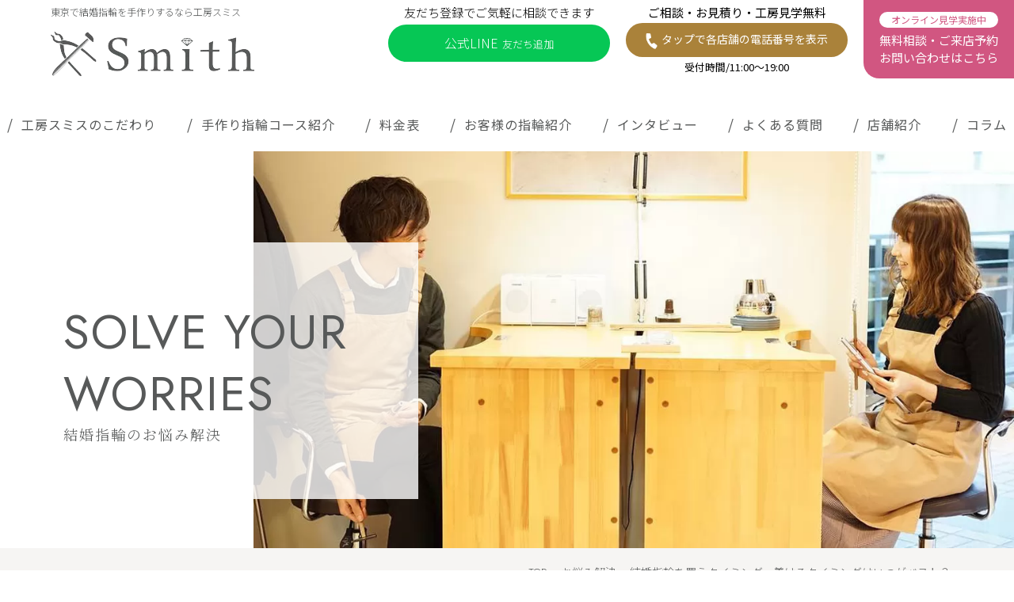

--- FILE ---
content_type: text/html; charset=UTF-8
request_url: https://smith-bridal.com/column/wedding-ring-timing/
body_size: 16453
content:
<!DOCTYPE html>
<html dir="ltr" lang="ja" prefix="og: https://ogp.me/ns#" class="no-js">
<head>
<!-- Google Tag Manager -->
<script>(function(w,d,s,l,i){w[l]=w[l]||[];w[l].push({'gtm.start':
new Date().getTime(),event:'gtm.js'});var f=d.getElementsByTagName(s)[0],
j=d.createElement(s),dl=l!='dataLayer'?'&l='+l:'';j.async=true;j.src=
'https://www.googletagmanager.com/gtm.js?id='+i+dl;f.parentNode.insertBefore(j,f);
})(window,document,'script','dataLayer','GTM-55NHTLL2');</script>
<!-- End Google Tag Manager -->
<meta charset="UTF-8">
<meta name="viewport" content="width=device-width, initial-scale=1">
<link rel="shortcut icon" href="https://smith-bridal.com/wp-content/themes/smith/images/favicon.ico" >
<link rel="profile" href="http://gmpg.org/xfn/11">
<link rel="pingback" href="https://smith-bridal.com/xmlrpc.php">
<link rel="stylesheet" href="https://use.typekit.net/lmx6ikl.css">
<link rel="preconnect" href="https://fonts.gstatic.com">
<link href="https://fonts.googleapis.com/css2?family=Jost:wght@300;400;500&family=Noto+Sans+JP:wght@300;400;700&family=Noto+Serif+JP:wght@300;700&display=swap" rel="stylesheet">
<link href="https://use.fontawesome.com/releases/v5.6.1/css/all.css" rel="stylesheet">
<link rel="stylesheet" href="https://smith-bridal.com/wp-content/cache/autoptimize/css/autoptimize_single_25f39fdb21e9e2b6e8af005e64579155.css" type="text/css" />
<link rel="stylesheet" href="https://smith-bridal.com/wp-content/cache/autoptimize/css/autoptimize_single_d221d119e323c388d3a4a06e541ce593.css" type="text/css" />
<link rel="stylesheet" href="https://smith-bridal.com/wp-content/cache/autoptimize/css/autoptimize_single_f38b2db10e01b1572732a3191d538707.css" type="text/css" />
<link rel="stylesheet" href="https://smith-bridal.com/wp-content/cache/autoptimize/css/autoptimize_single_4ce4c09a52feb24e7763d033b1f0cae3.css" type="text/css" />
<link rel="stylesheet" href="https://smith-bridal.com/wp-content/cache/autoptimize/css/autoptimize_single_c63d7c16f8fb34c48bdc9a83bc79fce0.css" type="text/css" />
<script src="https://cdnjs.cloudflare.com/ajax/libs/jquery/1.11.3/jquery.min.js" type="text/javascript"></script>
<script src="https://smith-bridal.com/wp-content/themes/smith/js/slick.min.js" type="text/javascript"></script>
<script src="https://smith-bridal.com/wp-content/themes/smith/js/script.js" type="text/javascript"></script>
<script src="https://smith-bridal.com/wp-content/themes/smith/js/wow.js" type="text/javascript"></script>
<script>new WOW().init();</script>
<title>結婚指輪を買うタイミング、着けるタイミングはいつがベスト？ ｜ 手作り結婚指輪を東京で｜工房スミス【一組ごとのプライベート空間】</title>

		<!-- All in One SEO 4.9.2 - aioseo.com -->
	<meta name="description" content="この記事の目次 結婚指輪を買うベストタイミング 結婚指輪の納品までにかかる期間 購入について注意すべきポイント" />
	<meta name="robots" content="max-image-preview:large" />
	<meta name="google-site-verification" content="9uFuc-wVOQmZQ38ksqP3bEUdb7MlQTRHPnlQYxE-RLA" />
	<link rel="canonical" href="https://smith-bridal.com/column/wedding-ring-timing/" />
	<meta name="generator" content="All in One SEO (AIOSEO) 4.9.2" />
		<meta property="og:locale" content="ja_JP" />
		<meta property="og:site_name" content="手作り結婚指輪を東京で｜工房スミス【一組ごとのプライベート空間】 ｜ 東京で結婚指輪や婚約指輪を手作りするなら工房スミスにお任せください。一組限定の完全プライベート空間で職人が丁寧にサポート。手作り体験は二人の一生の思い出に。東京メトロ外苑前駅から徒歩5分。" />
		<meta property="og:type" content="article" />
		<meta property="og:title" content="結婚指輪を買うタイミング、着けるタイミングはいつがベスト？ ｜ 手作り結婚指輪を東京で｜工房スミス【一組ごとのプライベート空間】" />
		<meta property="og:description" content="この記事の目次 結婚指輪を買うベストタイミング 結婚指輪の納品までにかかる期間 購入について注意すべきポイント" />
		<meta property="og:url" content="https://smith-bridal.com/column/wedding-ring-timing/" />
		<meta property="article:published_time" content="2021-06-12T07:08:58+00:00" />
		<meta property="article:modified_time" content="2021-06-12T07:08:58+00:00" />
		<meta name="twitter:card" content="summary" />
		<meta name="twitter:title" content="結婚指輪を買うタイミング、着けるタイミングはいつがベスト？ ｜ 手作り結婚指輪を東京で｜工房スミス【一組ごとのプライベート空間】" />
		<meta name="twitter:description" content="この記事の目次 結婚指輪を買うベストタイミング 結婚指輪の納品までにかかる期間 購入について注意すべきポイント" />
		<!-- All in One SEO -->

<link rel="alternate" title="oEmbed (JSON)" type="application/json+oembed" href="https://smith-bridal.com/wp-json/oembed/1.0/embed?url=https%3A%2F%2Fsmith-bridal.com%2Fcolumn%2Fwedding-ring-timing%2F" />
<link rel="alternate" title="oEmbed (XML)" type="text/xml+oembed" href="https://smith-bridal.com/wp-json/oembed/1.0/embed?url=https%3A%2F%2Fsmith-bridal.com%2Fcolumn%2Fwedding-ring-timing%2F&#038;format=xml" />
<style id='wp-img-auto-sizes-contain-inline-css' type='text/css'>
img:is([sizes=auto i],[sizes^="auto," i]){contain-intrinsic-size:3000px 1500px}
/*# sourceURL=wp-img-auto-sizes-contain-inline-css */
</style>
<style id='wp-emoji-styles-inline-css' type='text/css'>

	img.wp-smiley, img.emoji {
		display: inline !important;
		border: none !important;
		box-shadow: none !important;
		height: 1em !important;
		width: 1em !important;
		margin: 0 0.07em !important;
		vertical-align: -0.1em !important;
		background: none !important;
		padding: 0 !important;
	}
/*# sourceURL=wp-emoji-styles-inline-css */
</style>
<style id='wp-block-library-inline-css' type='text/css'>
:root{--wp-block-synced-color:#7a00df;--wp-block-synced-color--rgb:122,0,223;--wp-bound-block-color:var(--wp-block-synced-color);--wp-editor-canvas-background:#ddd;--wp-admin-theme-color:#007cba;--wp-admin-theme-color--rgb:0,124,186;--wp-admin-theme-color-darker-10:#006ba1;--wp-admin-theme-color-darker-10--rgb:0,107,160.5;--wp-admin-theme-color-darker-20:#005a87;--wp-admin-theme-color-darker-20--rgb:0,90,135;--wp-admin-border-width-focus:2px}@media (min-resolution:192dpi){:root{--wp-admin-border-width-focus:1.5px}}.wp-element-button{cursor:pointer}:root .has-very-light-gray-background-color{background-color:#eee}:root .has-very-dark-gray-background-color{background-color:#313131}:root .has-very-light-gray-color{color:#eee}:root .has-very-dark-gray-color{color:#313131}:root .has-vivid-green-cyan-to-vivid-cyan-blue-gradient-background{background:linear-gradient(135deg,#00d084,#0693e3)}:root .has-purple-crush-gradient-background{background:linear-gradient(135deg,#34e2e4,#4721fb 50%,#ab1dfe)}:root .has-hazy-dawn-gradient-background{background:linear-gradient(135deg,#faaca8,#dad0ec)}:root .has-subdued-olive-gradient-background{background:linear-gradient(135deg,#fafae1,#67a671)}:root .has-atomic-cream-gradient-background{background:linear-gradient(135deg,#fdd79a,#004a59)}:root .has-nightshade-gradient-background{background:linear-gradient(135deg,#330968,#31cdcf)}:root .has-midnight-gradient-background{background:linear-gradient(135deg,#020381,#2874fc)}:root{--wp--preset--font-size--normal:16px;--wp--preset--font-size--huge:42px}.has-regular-font-size{font-size:1em}.has-larger-font-size{font-size:2.625em}.has-normal-font-size{font-size:var(--wp--preset--font-size--normal)}.has-huge-font-size{font-size:var(--wp--preset--font-size--huge)}.has-text-align-center{text-align:center}.has-text-align-left{text-align:left}.has-text-align-right{text-align:right}.has-fit-text{white-space:nowrap!important}#end-resizable-editor-section{display:none}.aligncenter{clear:both}.items-justified-left{justify-content:flex-start}.items-justified-center{justify-content:center}.items-justified-right{justify-content:flex-end}.items-justified-space-between{justify-content:space-between}.screen-reader-text{border:0;clip-path:inset(50%);height:1px;margin:-1px;overflow:hidden;padding:0;position:absolute;width:1px;word-wrap:normal!important}.screen-reader-text:focus{background-color:#ddd;clip-path:none;color:#444;display:block;font-size:1em;height:auto;left:5px;line-height:normal;padding:15px 23px 14px;text-decoration:none;top:5px;width:auto;z-index:100000}html :where(.has-border-color){border-style:solid}html :where([style*=border-top-color]){border-top-style:solid}html :where([style*=border-right-color]){border-right-style:solid}html :where([style*=border-bottom-color]){border-bottom-style:solid}html :where([style*=border-left-color]){border-left-style:solid}html :where([style*=border-width]){border-style:solid}html :where([style*=border-top-width]){border-top-style:solid}html :where([style*=border-right-width]){border-right-style:solid}html :where([style*=border-bottom-width]){border-bottom-style:solid}html :where([style*=border-left-width]){border-left-style:solid}html :where(img[class*=wp-image-]){height:auto;max-width:100%}:where(figure){margin:0 0 1em}html :where(.is-position-sticky){--wp-admin--admin-bar--position-offset:var(--wp-admin--admin-bar--height,0px)}@media screen and (max-width:600px){html :where(.is-position-sticky){--wp-admin--admin-bar--position-offset:0px}}

/*# sourceURL=wp-block-library-inline-css */
</style><style id='global-styles-inline-css' type='text/css'>
:root{--wp--preset--aspect-ratio--square: 1;--wp--preset--aspect-ratio--4-3: 4/3;--wp--preset--aspect-ratio--3-4: 3/4;--wp--preset--aspect-ratio--3-2: 3/2;--wp--preset--aspect-ratio--2-3: 2/3;--wp--preset--aspect-ratio--16-9: 16/9;--wp--preset--aspect-ratio--9-16: 9/16;--wp--preset--color--black: #000000;--wp--preset--color--cyan-bluish-gray: #abb8c3;--wp--preset--color--white: #ffffff;--wp--preset--color--pale-pink: #f78da7;--wp--preset--color--vivid-red: #cf2e2e;--wp--preset--color--luminous-vivid-orange: #ff6900;--wp--preset--color--luminous-vivid-amber: #fcb900;--wp--preset--color--light-green-cyan: #7bdcb5;--wp--preset--color--vivid-green-cyan: #00d084;--wp--preset--color--pale-cyan-blue: #8ed1fc;--wp--preset--color--vivid-cyan-blue: #0693e3;--wp--preset--color--vivid-purple: #9b51e0;--wp--preset--gradient--vivid-cyan-blue-to-vivid-purple: linear-gradient(135deg,rgb(6,147,227) 0%,rgb(155,81,224) 100%);--wp--preset--gradient--light-green-cyan-to-vivid-green-cyan: linear-gradient(135deg,rgb(122,220,180) 0%,rgb(0,208,130) 100%);--wp--preset--gradient--luminous-vivid-amber-to-luminous-vivid-orange: linear-gradient(135deg,rgb(252,185,0) 0%,rgb(255,105,0) 100%);--wp--preset--gradient--luminous-vivid-orange-to-vivid-red: linear-gradient(135deg,rgb(255,105,0) 0%,rgb(207,46,46) 100%);--wp--preset--gradient--very-light-gray-to-cyan-bluish-gray: linear-gradient(135deg,rgb(238,238,238) 0%,rgb(169,184,195) 100%);--wp--preset--gradient--cool-to-warm-spectrum: linear-gradient(135deg,rgb(74,234,220) 0%,rgb(151,120,209) 20%,rgb(207,42,186) 40%,rgb(238,44,130) 60%,rgb(251,105,98) 80%,rgb(254,248,76) 100%);--wp--preset--gradient--blush-light-purple: linear-gradient(135deg,rgb(255,206,236) 0%,rgb(152,150,240) 100%);--wp--preset--gradient--blush-bordeaux: linear-gradient(135deg,rgb(254,205,165) 0%,rgb(254,45,45) 50%,rgb(107,0,62) 100%);--wp--preset--gradient--luminous-dusk: linear-gradient(135deg,rgb(255,203,112) 0%,rgb(199,81,192) 50%,rgb(65,88,208) 100%);--wp--preset--gradient--pale-ocean: linear-gradient(135deg,rgb(255,245,203) 0%,rgb(182,227,212) 50%,rgb(51,167,181) 100%);--wp--preset--gradient--electric-grass: linear-gradient(135deg,rgb(202,248,128) 0%,rgb(113,206,126) 100%);--wp--preset--gradient--midnight: linear-gradient(135deg,rgb(2,3,129) 0%,rgb(40,116,252) 100%);--wp--preset--font-size--small: 13px;--wp--preset--font-size--medium: 20px;--wp--preset--font-size--large: 36px;--wp--preset--font-size--x-large: 42px;--wp--preset--spacing--20: 0.44rem;--wp--preset--spacing--30: 0.67rem;--wp--preset--spacing--40: 1rem;--wp--preset--spacing--50: 1.5rem;--wp--preset--spacing--60: 2.25rem;--wp--preset--spacing--70: 3.38rem;--wp--preset--spacing--80: 5.06rem;--wp--preset--shadow--natural: 6px 6px 9px rgba(0, 0, 0, 0.2);--wp--preset--shadow--deep: 12px 12px 50px rgba(0, 0, 0, 0.4);--wp--preset--shadow--sharp: 6px 6px 0px rgba(0, 0, 0, 0.2);--wp--preset--shadow--outlined: 6px 6px 0px -3px rgb(255, 255, 255), 6px 6px rgb(0, 0, 0);--wp--preset--shadow--crisp: 6px 6px 0px rgb(0, 0, 0);}:where(.is-layout-flex){gap: 0.5em;}:where(.is-layout-grid){gap: 0.5em;}body .is-layout-flex{display: flex;}.is-layout-flex{flex-wrap: wrap;align-items: center;}.is-layout-flex > :is(*, div){margin: 0;}body .is-layout-grid{display: grid;}.is-layout-grid > :is(*, div){margin: 0;}:where(.wp-block-columns.is-layout-flex){gap: 2em;}:where(.wp-block-columns.is-layout-grid){gap: 2em;}:where(.wp-block-post-template.is-layout-flex){gap: 1.25em;}:where(.wp-block-post-template.is-layout-grid){gap: 1.25em;}.has-black-color{color: var(--wp--preset--color--black) !important;}.has-cyan-bluish-gray-color{color: var(--wp--preset--color--cyan-bluish-gray) !important;}.has-white-color{color: var(--wp--preset--color--white) !important;}.has-pale-pink-color{color: var(--wp--preset--color--pale-pink) !important;}.has-vivid-red-color{color: var(--wp--preset--color--vivid-red) !important;}.has-luminous-vivid-orange-color{color: var(--wp--preset--color--luminous-vivid-orange) !important;}.has-luminous-vivid-amber-color{color: var(--wp--preset--color--luminous-vivid-amber) !important;}.has-light-green-cyan-color{color: var(--wp--preset--color--light-green-cyan) !important;}.has-vivid-green-cyan-color{color: var(--wp--preset--color--vivid-green-cyan) !important;}.has-pale-cyan-blue-color{color: var(--wp--preset--color--pale-cyan-blue) !important;}.has-vivid-cyan-blue-color{color: var(--wp--preset--color--vivid-cyan-blue) !important;}.has-vivid-purple-color{color: var(--wp--preset--color--vivid-purple) !important;}.has-black-background-color{background-color: var(--wp--preset--color--black) !important;}.has-cyan-bluish-gray-background-color{background-color: var(--wp--preset--color--cyan-bluish-gray) !important;}.has-white-background-color{background-color: var(--wp--preset--color--white) !important;}.has-pale-pink-background-color{background-color: var(--wp--preset--color--pale-pink) !important;}.has-vivid-red-background-color{background-color: var(--wp--preset--color--vivid-red) !important;}.has-luminous-vivid-orange-background-color{background-color: var(--wp--preset--color--luminous-vivid-orange) !important;}.has-luminous-vivid-amber-background-color{background-color: var(--wp--preset--color--luminous-vivid-amber) !important;}.has-light-green-cyan-background-color{background-color: var(--wp--preset--color--light-green-cyan) !important;}.has-vivid-green-cyan-background-color{background-color: var(--wp--preset--color--vivid-green-cyan) !important;}.has-pale-cyan-blue-background-color{background-color: var(--wp--preset--color--pale-cyan-blue) !important;}.has-vivid-cyan-blue-background-color{background-color: var(--wp--preset--color--vivid-cyan-blue) !important;}.has-vivid-purple-background-color{background-color: var(--wp--preset--color--vivid-purple) !important;}.has-black-border-color{border-color: var(--wp--preset--color--black) !important;}.has-cyan-bluish-gray-border-color{border-color: var(--wp--preset--color--cyan-bluish-gray) !important;}.has-white-border-color{border-color: var(--wp--preset--color--white) !important;}.has-pale-pink-border-color{border-color: var(--wp--preset--color--pale-pink) !important;}.has-vivid-red-border-color{border-color: var(--wp--preset--color--vivid-red) !important;}.has-luminous-vivid-orange-border-color{border-color: var(--wp--preset--color--luminous-vivid-orange) !important;}.has-luminous-vivid-amber-border-color{border-color: var(--wp--preset--color--luminous-vivid-amber) !important;}.has-light-green-cyan-border-color{border-color: var(--wp--preset--color--light-green-cyan) !important;}.has-vivid-green-cyan-border-color{border-color: var(--wp--preset--color--vivid-green-cyan) !important;}.has-pale-cyan-blue-border-color{border-color: var(--wp--preset--color--pale-cyan-blue) !important;}.has-vivid-cyan-blue-border-color{border-color: var(--wp--preset--color--vivid-cyan-blue) !important;}.has-vivid-purple-border-color{border-color: var(--wp--preset--color--vivid-purple) !important;}.has-vivid-cyan-blue-to-vivid-purple-gradient-background{background: var(--wp--preset--gradient--vivid-cyan-blue-to-vivid-purple) !important;}.has-light-green-cyan-to-vivid-green-cyan-gradient-background{background: var(--wp--preset--gradient--light-green-cyan-to-vivid-green-cyan) !important;}.has-luminous-vivid-amber-to-luminous-vivid-orange-gradient-background{background: var(--wp--preset--gradient--luminous-vivid-amber-to-luminous-vivid-orange) !important;}.has-luminous-vivid-orange-to-vivid-red-gradient-background{background: var(--wp--preset--gradient--luminous-vivid-orange-to-vivid-red) !important;}.has-very-light-gray-to-cyan-bluish-gray-gradient-background{background: var(--wp--preset--gradient--very-light-gray-to-cyan-bluish-gray) !important;}.has-cool-to-warm-spectrum-gradient-background{background: var(--wp--preset--gradient--cool-to-warm-spectrum) !important;}.has-blush-light-purple-gradient-background{background: var(--wp--preset--gradient--blush-light-purple) !important;}.has-blush-bordeaux-gradient-background{background: var(--wp--preset--gradient--blush-bordeaux) !important;}.has-luminous-dusk-gradient-background{background: var(--wp--preset--gradient--luminous-dusk) !important;}.has-pale-ocean-gradient-background{background: var(--wp--preset--gradient--pale-ocean) !important;}.has-electric-grass-gradient-background{background: var(--wp--preset--gradient--electric-grass) !important;}.has-midnight-gradient-background{background: var(--wp--preset--gradient--midnight) !important;}.has-small-font-size{font-size: var(--wp--preset--font-size--small) !important;}.has-medium-font-size{font-size: var(--wp--preset--font-size--medium) !important;}.has-large-font-size{font-size: var(--wp--preset--font-size--large) !important;}.has-x-large-font-size{font-size: var(--wp--preset--font-size--x-large) !important;}
/*# sourceURL=global-styles-inline-css */
</style>

<style id='classic-theme-styles-inline-css' type='text/css'>
/*! This file is auto-generated */
.wp-block-button__link{color:#fff;background-color:#32373c;border-radius:9999px;box-shadow:none;text-decoration:none;padding:calc(.667em + 2px) calc(1.333em + 2px);font-size:1.125em}.wp-block-file__button{background:#32373c;color:#fff;text-decoration:none}
/*# sourceURL=/wp-includes/css/classic-themes.min.css */
</style>
<link rel='stylesheet' id='wp-pagenavi-css' href='https://smith-bridal.com/wp-content/cache/autoptimize/css/autoptimize_single_73d29ecb3ae4eb2b78712fab3a46d32d.css' type='text/css' media='all' />
<link rel="https://api.w.org/" href="https://smith-bridal.com/wp-json/" /><link rel="EditURI" type="application/rsd+xml" title="RSD" href="https://smith-bridal.com/xmlrpc.php?rsd" />
<meta name="generator" content="WordPress 6.9" />
<link rel='shortlink' href='https://smith-bridal.com/?p=35254' />
<!-- Markup (JSON-LD) structured in schema.org ver.4.8.1 START -->
<!-- Markup (JSON-LD) structured in schema.org END -->
<script type="application/ld+json">
{
    "@context": "https://schema.org",
    "@graph": [
        {
            "@type": "JewelryStore",
            "@id": "https://smith-bridal.com/#store",
            "name": "工房スミス 東京青山店",
            "description": "東京・青山の手作り結婚指輪・婚約指輪専門店。",
            "image": "https://smith-bridal.com/wp-content/themes/smith/images/store_img.webp",
            "logo": "https://smith-bridal.com/wp-content/themes/smith/images/logo_square.webp",
            "url": "https://smith-bridal.com/",
            "telephone": "03-6804-5173",
            "priceRange": "¥150,000～¥250,000",
            "address": {
                "@type": "PostalAddress",
                "streetAddress": "南青山2-20-1-1F",
                "addressLocality": "港区",
                "addressRegion": "東京都",
                "postalCode": "107-0062",
                "addressCountry": "JP"
            },
            "geo": {
                "@type": "GeoCoordinates",
                "latitude": "35.6751592830045",
                "longitude": "139.7178742668864"
            },
            "areaServed": {
                "@type": "City",
                "name": "東京"
            },
            "openingHoursSpecification": [
                {
                    "@type": "OpeningHoursSpecification",
                    "dayOfWeek": [
                        "Monday",
                        "Tuesday",
                        "Wednesday",
                        "Friday",
                        "Saturday",
                        "Sunday"
                    ],
                    "opens": "11:00",
                    "closes": "19:00"
                }
            ],
            "sameAs": [
                "https://www.instagram.com/koubou_smith/",
                "https://www.youtube.com/channel/UCqGIiwvmX9WqDzCB9hfIbcA"
            ]
        },
        {
            "@type": "WebSite",
            "@id": "https://smith-bridal.com/#website",
            "url": "https://smith-bridal.com/",
            "name": "手作り結婚指輪を東京で｜工房スミス【一組ごとのプライベート空間】",
            "publisher": {
                "@id": "https://smith-bridal.com/#store"
            }
        },
        {
            "@type": "WebPage",
            "@id": "https://smith-bridal.com/column/wedding-ring-timing/#webpage",
            "url": "https://smith-bridal.com/column/wedding-ring-timing/",
            "name": "結婚指輪を買うタイミング、着けるタイミングはいつがベスト？",
            "description": "この記事の目次 結婚指輪を買うベストタイミング 結婚指輪の納品までにかかる期間 購入について注意すべきポイント 結婚指輪を着けるベストタイミング まとめ 結婚指輪を買うベストタイミング 結婚式で、愛の誓いとともに交換する結婚指輪。 「結婚式...",
            "isPartOf": {
                "@id": "https://smith-bridal.com/#website"
            },
            "about": {
                "@id": "https://smith-bridal.com/#store"
            },
            "breadcrumb": {
                "@id": "https://smith-bridal.com/column/wedding-ring-timing/#breadcrumb"
            }
        },
        {
            "@type": "BreadcrumbList",
            "@id": "https://smith-bridal.com/column/wedding-ring-timing/#breadcrumb",
            "itemListElement": [
                {
                    "@type": "ListItem",
                    "position": 1,
                    "name": "ホーム",
                    "item": "https://smith-bridal.com/"
                },
                {
                    "@type": "ListItem",
                    "position": 2,
                    "name": "お悩み解決",
                    "item": "https://smith-bridal.com/column/"
                },
                {
                    "@type": "ListItem",
                    "position": 3,
                    "name": "結婚指輪を買うタイミング、着けるタイミングはいつがベスト？",
                    "item": "https://smith-bridal.com/column/wedding-ring-timing/"
                }
            ]
        },
        {
            "@type": "BlogPosting",
            "@id": "https://smith-bridal.com/column/wedding-ring-timing/#article",
            "isPartOf": {
                "@id": "https://smith-bridal.com/column/wedding-ring-timing/#webpage"
            },
            "mainEntityOfPage": {
                "@id": "https://smith-bridal.com/column/wedding-ring-timing/#webpage"
            },
            "headline": "結婚指輪を買うタイミング、着けるタイミングはいつがベスト？",
            "datePublished": "2021-06-12T16:08:58+09:00",
            "dateModified": "2021-06-12T16:08:58+09:00",
            "author": {
                "@type": "Organization",
                "name": "工房スミス",
                "url": "https://smith-bridal.com/"
            },
            "publisher": {
                "@id": "https://smith-bridal.com/#store"
            },
            "image": {
                "@type": "ImageObject",
                "url": "https://smith-bridal.com/wp-content/uploads/2021/06/ORG_DSC09959-300x200-1.jpeg"
            }
        }
    ]
}
</script>
</head>
<body id="top" class="page">
<!-- Google Tag Manager (noscript) -->
<noscript><iframe src="https://www.googletagmanager.com/ns.html?id=GTM-55NHTLL2"
height="0" width="0" style="display:none;visibility:hidden"></iframe></noscript>
<!-- End Google Tag Manager (noscript) -->

<header id="header" class="wow fadeInDown" data-wow-delay=".3s">
	<div id="mobile-head">
				<p class="description">東京で結婚指輪を手作りするなら工房スミス</p>
				<div class="logo"><a href="https://smith-bridal.com/" rel="home"><img src="https://smith-bridal.com/wp-content/themes/smith/images/logo.webp" alt="工房スミスのロゴ" /></a></div>
		<div class="h_menu">
			<div class="line">
				<p>友だち登録でご気軽に相談できます</p>
				<p><a href="https://line.me/R/ti/p/@fln5406d?from=page" target="new">公式LINE<span>友だち追加</span></a></p>
			</div>
			<button class="tel">
				<p>ご相談・お見積り・工房見学無料</p>
				<p>タップで各店舗の電話番号を表示</p>
				<p>受付時間/11:00～19:00</p>
			</button>
			<div class="mail"><a href="https://smith-bridal.com//contact">
				<p>オンライン見学実施中</p>
				<p>無料相談・ご来店予約<br />お問い合わせはこちら</p>
			</a></div>
			<div id="nav-toggle">
				<div>
					<span></span>
					<span></span>
					<span></span>
				</div>
			</div>
		</div>
	</div>
	<nav id="global_menu">
		<div class="menu">
			<ul>
				<li><a href="https://smith-bridal.com//concept">工房スミスのこだわり</a></li>
				<li><a href="https://smith-bridal.com//course">手作り指輪コース紹介</a></li>
				<li><a href="https://smith-bridal.com//price">料金表</a></li>
				<li><a href="https://smith-bridal.com//gallerys">お客様の指輪紹介</a></li>
				<li><a href="https://smith-bridal.com//interview">インタビュー</a></li>
				<li><a href="https://smith-bridal.com//qa">よくある質問</a></li>
				<li><a href="https://smith-bridal.com//shop">店舗紹介</a></li>
				<li><a href="https://smith-bridal.com//column">コラム</a></li>
			</ul>
		</div>
	</nav>
</header>

<div class="modal_wrap">
	<div class="modal_bg"></div>
	<div class="modal_box">
		<div class="modal_inner">
			<ul>
				<li><p class="shop mcho">東京青山店</p><p class="tel"><a href="tel:03-6804-5173"><span class="jost">03-6804-5173</span></a></p></li>
				<li><p class="shop mcho">札幌店</p><p class="tel"><span class="jost"><a href="tel:011-211-8155">011-211-8155</a></span></p></li>
			</ul>
			<div class="modal_close"></div>
		</div>
	</div>
</div>

<div id="mimg_sub">
	<div class="image"><img src="https://smith-bridal.com/wp-content/themes/smith/images/column/mimg.jpg" /></div>
	<div class="title">
		<h1 class="mcho"><span class="jost">SOLVE YOUR WORRIES</span>結婚指輪のお悩み解決</h1>
	</div>
</div>

<div class="breadcrumbs">
	<div class="container">
		<!-- Breadcrumb NavXT 7.5.0 -->
<span property="itemListElement" typeof="ListItem"><a property="item" typeof="WebPage" title="" href="https://smith-bridal.com" class="home" ><span property="name">TOP</span></a><meta property="position" content="1"></span> &gt; <span property="itemListElement" typeof="ListItem"><a property="item" typeof="WebPage" title="" href="https://smith-bridal.com/column/" class="archive post-column-archive" ><span property="name">お悩み解決</span></a><meta property="position" content="2"></span> &gt; <span property="itemListElement" typeof="ListItem"><span property="name" class="post post-column current-item">結婚指輪を買うタイミング、着けるタイミングはいつがベスト？</span><meta property="url" content="https://smith-bridal.com/column/wedding-ring-timing/"><meta property="position" content="3"></span>	</div>
</div>

<div class="column_editor sec bg_01">
	<article class="container">
		<h1 class="title mcho">結婚指輪を買うタイミング、着けるタイミングはいつがベスト？</h1>		<ul class="column_cate"><li class="trivia"><a href="https://smith-bridal.com/column_cat/trivia/">#結婚指輪・婚約指輪の豆知識</a></li></ul>
						<div class="index_box">
<p class="ttl mcho">この記事の目次</p>

<ol>
 	<li><a href="#cont1">結婚指輪を買うベストタイミング</a></li>
 	<li><a href="#cont2">結婚指輪の納品までにかかる期間</a></li>
 	<li><a href="#cont3">購入について注意すべきポイント</a></li>
 	<li><a href="#cont4">結婚指輪を着けるベストタイミング</a></li>
 	<li><a href="#cont5">まとめ</a></li>
</ol>
</div>
<div class="edit_area">
<h1 id="cont1">結婚指輪を買うベストタイミング</h1>
<img fetchpriority="high" decoding="async" class="alignnone size-full wp-image-35381" src="https://smith-bridal.com/wp-content/uploads/2021/06/ORG_DSC09959-300x200-1.jpeg" alt="" width="300" height="200" />

結婚式で、愛の誓いとともに交換する結婚指輪。
「結婚式当日までに用意すればいいよね…」と考えがちですが、余裕を持って準備するのが断然おすすめ！！

挙式の1年前から半年前の間に情報を集め、お店へ下見に行くことをおすすめします。

半年前から4ヵ月前までに注文し、3ヵ月前から遅くても1ヵ月前までに手元にあるようにしておくと安心です。
特に挙式の3ヵ月前から式そのものの準備が忙しくなります。

なかなか気に入ったものが見つからない場合や、ふたりの予定が合わずに思うように下見に行けないこともあると検討期間はさらに延びます。

ふたりが納得する指輪を選ぶためにも、早い段階から探し始めることが大切といえます。
<h2 id="cont2">結婚指輪の納品までにかかる期間</h2>
結婚指輪は、ショップで購入後すぐに持ち帰れるとは限りません。

サイズ直しが発生したり、裏側に刻印を入れる時間が必要だったりと、一般的に、既製品の指輪に刻印を入れるだけでも1ヵ月程度かかります。

フルオーダーは注文から手元にくるまで2、3ヵ月は見ておきたいもの。人気が集中していると注文してから半年かかる場合も…。
<h3>既製品の場合</h3>
既製品の指輪の場合、何店舗か見に行ったあと、気に入った指輪を購入することになります。
結婚指輪はファッションリングと違い、既製品の指輪でもサイズ合わせや刻印を入れるため、注文から納品まで1カ月ほどかかります。
繁忙期や人気のデザインだと2～3か月かかることもあります。

セミオーダーは、あらかじめ用意されているデザインに自分たちが好きな宝石や刻印などを入れてアレンジする方法です。
こちらも目安として注文してから受け取りまでに2～3カ月ほどかかります。
指輪に名前や日付を刻印するのか、デザインをどこまでアレンジするかによって納期までの期間が異なるのです。
<h3>ハンドメイド（結婚指輪の手作り）の場合</h3>
手作り指輪の場合、お店見学→デザイン打ち合わせ→お見積り→指輪制作までを一回の来店で終えることもできます。
希望のデザインと予算価格をある程度すり合わせることができるため、「気に入ったものを探して何店舗も回る」というよりは「希望に沿って提案してもらう」というスタンス。

最短で当日持ち帰りができるお店もあり、納品は即日～3週間ほど。
お店の取り扱う工法によって納期が異なるため、予めホームページなどで下調べが必要です。

職人が常駐しているお店が多いことから、刻印や宝石入れは早めに対応してくれます。
目安として、セミオーダーで注文した場合2～3週間、オーダーメイドで3週間～1ヶ月程の納期となり、既製品のお店より比較的納期は短めです。
<h2 id="cont3">購入について注意すべきポイント</h2>
結婚指輪は何十年も身に着けるものです。長年使用することにより、くすみや小キズ、サイズが合わなくなるなど、色々な問題が必ず発生します。

購入時と変わらない指輪の美しさをキープするには「クリーニング＆新品仕上げ」、体型の変化やサプライズには「サイズ直し」が役に立つように、指輪の状態に応じた適切なケアが必要となります。

アフターサービスというと何かトラブルが起きたときにお願いするもの、というイメージがありますが、いつまでも新品同様に綺麗な指輪を楽しむという目的でも使われています。

ただし、ショップによって保証内容が異なるのと、指輪のデザインによっては修繕が難しい場合もあるため、購入する段階でしっかりと確認することが大切です。

長いおつきあいになる指輪だからこそ、アフターケアにも気を配るのが賢い選択といえます。
<h2 id="cont4">結婚指輪を着けるベストタイミング</h2>
結婚指輪をつけ始めるタイミングについて、一昔前までは結婚式で指輪の交換をして、そのまま指輪を着用するのが一般的でした。

しかし、最近は挙式をせずに入籍だけを行うカップルも増えており、結婚式以外の時期を結婚のスタートと考えるカップルが多くなっています。
指輪を身に着けるタイミングについては特に決まったルールはありません。
夫婦の絆として大切な結婚指輪です。いつから指輪を身に着けたいのか、パートナーとよく話し合って決めましょう。
<h3>挙式の指輪交換後</h3>
結婚式中に行われる指輪交換は、人気セレモニーのひとつです。ご両親やたくさんのゲストに見守られ、指輪を交換することで夫婦としてのスタートを強く実感するカップルも多いのではないのでしょうか？

永遠の愛を誓い合うという意味が込められている指輪交換。
そんな指輪交換に込められた神聖な意味を大切にしたいというカップルは挙式のタイミングで結婚指輪をつけ始めることが多いようです。
<h3>入籍日</h3>
入籍日はふたりで決められるので、入籍に重きを置いて婚姻届に記載される日を、結婚記念日とするカップルも多くいます。
式場の予定や縁起の良い日などで日取りを決める結婚式とは異なり、ふたりで決めた入籍日は、より自分たちだけの記念日として大事にできるようです。
特に、結婚式を挙げないという方や、結婚式を挙げる前に入籍をするという方の場合は、入籍をするタイミングで結婚指輪をつけることが多いでしょう。
<h3>指輪の購入日</h3>
「こだわって決めたデザインだから指輪受取り後すぐに着けたい！！」という方や、「結婚式まで着けるつもりはなかったけれど出来上がった指輪を見たら早く着けたくなった」など、結婚の喜びや証として指輪を受け取ってすぐに結婚指輪を着け始めるカップルもいます。
結婚式の予定がある場合は、式までに数か月の間が空くことも多いため、前撮りや結婚式の前に一度クリーニングをすることをおすすめします。
<h3>夫婦のイベント日</h3>
結婚指輪を用意したものの、仕事上の理由により普段着けることができない方やそもそもアクサセリーをつけること自体が苦手という方は男女問わず少なくありません。
仕事の都合や、アクセサリーが苦手で普段はつけることができない方でも、結婚記念日や特別な行事の日には着けて過ごすというのはいかがでしょうか？
特別な日に結婚指輪をつけることで、あらためて結婚の幸せや喜びをひしひしと感じられるという方もたくさんいるようです。
ふたりの仲をより深めるアイテムとして、ぜひ活用しましょう。
<h2 id="cont5">まとめ</h2>
ここまで結婚指輪の購入時期と指輪を着けるタイミングについて説明しました。

式を挙げる場合、式当日までのご準備はとても大変です。ご結婚が決まったら、指輪に限らず出来る事から早めに進めていかれた方が、後々おふたりのご負担が少なくなるのでおすすめです。

工房スミスの手作り結婚指輪は2つの工法から選べる為、指輪の早期納入にも対応できるシステムとなっております。

また、自社工場にて素材から自社開発することにより高品質の結婚指輪を安く提供でき、何かと出費が重なる時期に「ありがたかった」と実際多くのお客様より喜びの声をいただいております。

コストを下げた分、永久保証にもこだわることができ、おふたりの想いが詰まった手作り結婚指輪を末永くケアする事をお約束いたします。

工房スミスの手作り結婚指輪なら「モノより想い出」ならぬ「モノと想い出」を叶えます。

ぜひ思い出に残るブライダルリングをお作り下さい。

</div>			</article>
</div>

<div class="sec">
	<div class="container recommend">
		<h2 class="title_01"><span class="jost">RECOMMEND</span>その他の結婚指輪・婚約指輪の豆知識記事はこちら</h2>
		<div class="recommend_list">
						<div class="recommend_post"><a href="https://smith-bridal.com/column/recommended-wedding-ring/">
								<div class="image"><img width="1600" height="1066" src="https://smith-bridal.com/wp-content/uploads/2021/10/image01.webp" class="attachment-full size-full wp-post-image" alt="" decoding="async" loading="lazy" srcset="https://smith-bridal.com/wp-content/uploads/2021/10/image01.webp 1600w, https://smith-bridal.com/wp-content/uploads/2021/10/image01-300x200.webp 300w, https://smith-bridal.com/wp-content/uploads/2021/10/image01-1024x682.webp 1024w, https://smith-bridal.com/wp-content/uploads/2021/10/image01-768x512.webp 768w, https://smith-bridal.com/wp-content/uploads/2021/10/image01-1536x1023.webp 1536w" sizes="auto, (max-width: 1600px) 100vw, 1600px" /></div>
								<h3 class="mcho">【2025年版】結婚指輪の人気ブランドおすすめ10選｜後悔しない選び方と相場をプロが解説</h3>
				<ul class="cate"><li class="trivia">#結婚指輪・婚約指輪の豆知識</li><li class="handmade">#手作り結婚指輪</li></ul>
			</a></div>
						<div class="recommend_post"><a href="https://smith-bridal.com/column/lost_ring/">
								<div class="image"><img src="https://smith-bridal.com/wp-content/themes/smith/images/column/noimg.jpg" alt="noimg" /></div>
								<h3 class="mcho">結婚指輪をなくしてしまったら？</h3>
				<ul class="cate"><li class="trivia">#結婚指輪・婚約指輪の豆知識</li></ul>
			</a></div>
						<div class="recommend_post"><a href="https://smith-bridal.com/column/engraved-ordermade-yokohama/">
								<div class="image"><img width="960" height="300" src="https://smith-bridal.com/wp-content/uploads/2022/04/c-head-mv15.jpg" class="attachment-full size-full wp-post-image" alt="" decoding="async" loading="lazy" srcset="https://smith-bridal.com/wp-content/uploads/2022/04/c-head-mv15.jpg 960w, https://smith-bridal.com/wp-content/uploads/2022/04/c-head-mv15-300x94.jpg 300w, https://smith-bridal.com/wp-content/uploads/2022/04/c-head-mv15-768x240.jpg 768w" sizes="auto, (max-width: 960px) 100vw, 960px" /></div>
								<h3 class="mcho">【横浜で婚約指輪のオーダーメイド】<br>人気の刻印サービス利用時の注意点とサイズの測り方</h3>
				<ul class="cate"><li class="trivia">#結婚指輪・婚約指輪の豆知識</li></ul>
			</a></div>
						<div class="recommend_post"><a href="https://smith-bridal.com/column/recommend_gift2/">
								<div class="image"><img src="https://smith-bridal.com/wp-content/themes/smith/images/column/noimg.jpg" alt="noimg" /></div>
								<h3 class="mcho">婚約指輪のお返しには何を選ぶべき？</h3>
				<ul class="cate"><li class="trivia">#結婚指輪・婚約指輪の豆知識</li></ul>
			</a></div>
								</div>
		<ul class="cat_list">
			<li class="%e7%b5%90%e5%a9%9a%e6%8c%87%e8%bc%aa%e3%81%ae%e9%81%b8%e3%81%b3%e6%96%b9"><a href="https://smith-bridal.com/column_cat/%e7%b5%90%e5%a9%9a%e6%8c%87%e8%bc%aa%e3%81%ae%e9%81%b8%e3%81%b3%e6%96%b9/">#結婚指輪の選び方</a></li><li class="trivia"><a href="https://smith-bridal.com/column_cat/trivia/">#結婚指輪・婚約指輪の豆知識</a></li><li class="stone"><a href="https://smith-bridal.com/column_cat/stone/">#誕生石</a></li><li class="smith"><a href="https://smith-bridal.com/column_cat/smith/">#工房スミスの特徴</a></li><li class="handmade"><a href="https://smith-bridal.com/column_cat/handmade/">#手作り結婚指輪</a></li><li class="propose"><a href="https://smith-bridal.com/column_cat/propose/">#プロポーズ</a></li>		</ul>
		<p class="btn_01 type1 mt40"><a href="https://smith-bridal.com//column">結婚指輪・婚約指輪の豆知識記事一覧に戻る</a></p>
	</div>
</div>

<div id="contact" class="sec">
	<div class="container">
		<h2 class="title_01 wht wow fadeInUp"><span class="jost">CONTACT</span>押し売りなど、お客様の不快となるような<br class="sp_br" />営業は一切致しません。<br />どんなことでもお気軽にご相談ください。</h2>
		<div class="cont_box">
			<div class="inner wow fadeInLeft" data-wow-delay=".3s">
				<button class="tel">
					<p>ご相談・お見積り・工房見学無料</p>
					<p>タップで各店舗の電話番号を表示</p>
					<p>受付時間/11:00～19:00</p>
				</button>
			</div>
			<div class="inner mail wow fadeInRight" data-wow-delay=".6s">
				<p class="ttl">メールのお問い合わせはこちら</p>
				<p><a href="https://smith-bridal.com//contact">お問い合わせ</a></p>
			</div>
		</div>
	</div>
</div>
<div id="menu" class="sec">
	<div class="container">
		<ul class="menu_list">
			<li class="wow fadeInUp">
				<a href="https://smith-bridal.com//qa">
				<div class="image"><img src="https://smith-bridal.com/wp-content/themes/smith/images/home/menu_01.webp" alt="よくある質問リンク画像"/></div>
				<div class="inner">
					<p class="ttl"><span class="jost">FAQ</span>よくある質問</p>
				</div>
				</a>
			</li>
			<li class="wow fadeInUp">
				<a href="https://smith-bridal.com//gallerys">
				<div class="image"><img src="https://smith-bridal.com/wp-content/themes/smith/images/home/menu_02.webp" alt="お客様の指輪紹介ページのリンク画像"/></div>
				<div class="inner">
					<p class="ttl"><span class="jost">RING</span>お客様の指輪紹介</p>
				</div>
				</a>
			</li>
			<li class="wow fadeInUp">
				<a href="https://smith-bridal.com//interview">
				<div class="image"><img src="https://smith-bridal.com/wp-content/themes/smith/images/home/menu_03.webp" alt="インタビューページのリンク画像"/></div>
				<div class="inner">
					<p class="ttl"><span class="jost">INTERVIEW</span>インタビュー</p>
				</div>
				</a>
			</li>
			<li class="wow fadeInUp">
				<a href="https://www.instagram.com/koubou_smith" target="new">
				<div class="image"><img src="https://smith-bridal.com/wp-content/themes/smith/images/home/menu_04.webp" alt="工房スミス インスタグラムのリンク画像"/></div>
				<div class="inner">
					<p class="ttl"><span class="jost">INSTAGRAM</span>#工房スミス</p>
				</div>
				</a>
			</li>
		</ul>
	</div>
</div>
<div id="about" class="sec">
	<div class="container about_box">
		<div class="image wow fadeInLeft" data-wow-delay=".3s"><a href="https://www.youtube.com/channel/UCqGIiwvmX9WqDzCB9hfIbcA" target="new"><img src="https://smith-bridal.com/wp-content/themes/smith/images/home/about.webp" alt="結婚指輪を手作りしている人の写真"/></a></div>
		<div class="inner wow fadeInUp">
			<h3 class="mcho"><span class="jost">ABOUT SMITH</span>スミスとは、職人のこと</h3>
			<p class="txt">工房スミスは、その名の通り職人がお客様の大切な思い出のひとつに寄り添えるよう、東京・青山のアトリエで日々お待ちしています。手作り結婚指輪を通して見るお客様の嬉しい顔が、私たち職人の力の源です。
			<br />『世界にひとつの結婚指輪がほしい』『手作りについて詳しい話を聞きたい』『ものづくりが好き』『楽しい時間を過ごしたい』 どのような想いも、なんなりとお聞かせくださいませ。
			<br />お客様の貴重なお時間を預かるからこそ、工房スミスですばらしい時間をお過ごしいただき、その後の末永い幸せを心より願っております。</p>
			<p class="btn"><a href="https://www.youtube.com/channel/UCqGIiwvmX9WqDzCB9hfIbcA" target="new">YouTubeチャンネルを見る</a></p>
		</div>
	</div>
</div>
<footer id="footer">
	<div class="container">
		<div class="f_menu">
			<div class="logo"><img src="https://smith-bridal.com/wp-content/themes/smith/images/logo.webp" alt="工房スミスのロゴ" /></div>
			<ul>
				<li><a href="https://smith-bridal.com/concept">工房スミスのこだわり</a></li>
				<li><a href="https://smith-bridal.com/course">手作り指輪コース紹介</a></li>
				<li><a href="https://smith-bridal.com/price">料金表</a></li>
				<li><a href="https://smith-bridal.com/gallerys">お客様の指輪紹介</a></li>
				<li><a href="https://smith-bridal.com/interview">インタビュー</a></li>
				<li><a href="https://smith-bridal.com/qa">よくある質問</a></li>
				<li><a href="https://smith-bridal.com/shop">店舗紹介</a></li>
				<li><a href="https://smith-bridal.com/column">お悩み解決コラム</a></li>

			</ul>
			<ul>
				<li><a href="https://smith-bridal.com/shop/aoyama">東京青山店</a></li>
				<li><a href="https://smith-bridal.com/shop/sapporo">札幌店</a></li>
			</ul>
			<ul>
				<li><a href="https://smith-bridal.com/company">会社概要</a></li>
				<li><a href="https://smith-bridal.com/news/recruit">採用情報</a></li>
				<li><a href="https://smith-bridal.com/contact">お問い合わせ</a></li>
			</ul>
			<ul>
				<li><a href="https://www.instagram.com/koubou_smith/" target="new">INSTAGRAM</a></li>
				<li><a href="https://www.youtube.com/channel/UCqGIiwvmX9WqDzCB9hfIbcA" target="new">YouTube</a></li>
			</ul>
		</div>
	</div>
	<p class="copy">Copyright © <a href="https://smith-bridal.com/">東京で結婚指輪を手作りするなら工房スミス</a> All rights Reserved.</p>
</footer>

<script type="speculationrules">
{"prefetch":[{"source":"document","where":{"and":[{"href_matches":"/*"},{"not":{"href_matches":["/wp-*.php","/wp-admin/*","/wp-content/uploads/*","/wp-content/*","/wp-content/plugins/*","/wp-content/themes/smith/*","/*\\?(.+)"]}},{"not":{"selector_matches":"a[rel~=\"nofollow\"]"}},{"not":{"selector_matches":".no-prefetch, .no-prefetch a"}}]},"eagerness":"conservative"}]}
</script>
<script type="module"  src="https://smith-bridal.com/wp-content/plugins/all-in-one-seo-pack/dist/Lite/assets/table-of-contents.95d0dfce.js" id="aioseo/js/src/vue/standalone/blocks/table-of-contents/frontend.js-js"></script>
<script id="wp-emoji-settings" type="application/json">
{"baseUrl":"https://s.w.org/images/core/emoji/17.0.2/72x72/","ext":".png","svgUrl":"https://s.w.org/images/core/emoji/17.0.2/svg/","svgExt":".svg","source":{"concatemoji":"https://smith-bridal.com/wp-includes/js/wp-emoji-release.min.js"}}
</script>
<script type="module">
/* <![CDATA[ */
/*! This file is auto-generated */
const a=JSON.parse(document.getElementById("wp-emoji-settings").textContent),o=(window._wpemojiSettings=a,"wpEmojiSettingsSupports"),s=["flag","emoji"];function i(e){try{var t={supportTests:e,timestamp:(new Date).valueOf()};sessionStorage.setItem(o,JSON.stringify(t))}catch(e){}}function c(e,t,n){e.clearRect(0,0,e.canvas.width,e.canvas.height),e.fillText(t,0,0);t=new Uint32Array(e.getImageData(0,0,e.canvas.width,e.canvas.height).data);e.clearRect(0,0,e.canvas.width,e.canvas.height),e.fillText(n,0,0);const a=new Uint32Array(e.getImageData(0,0,e.canvas.width,e.canvas.height).data);return t.every((e,t)=>e===a[t])}function p(e,t){e.clearRect(0,0,e.canvas.width,e.canvas.height),e.fillText(t,0,0);var n=e.getImageData(16,16,1,1);for(let e=0;e<n.data.length;e++)if(0!==n.data[e])return!1;return!0}function u(e,t,n,a){switch(t){case"flag":return n(e,"\ud83c\udff3\ufe0f\u200d\u26a7\ufe0f","\ud83c\udff3\ufe0f\u200b\u26a7\ufe0f")?!1:!n(e,"\ud83c\udde8\ud83c\uddf6","\ud83c\udde8\u200b\ud83c\uddf6")&&!n(e,"\ud83c\udff4\udb40\udc67\udb40\udc62\udb40\udc65\udb40\udc6e\udb40\udc67\udb40\udc7f","\ud83c\udff4\u200b\udb40\udc67\u200b\udb40\udc62\u200b\udb40\udc65\u200b\udb40\udc6e\u200b\udb40\udc67\u200b\udb40\udc7f");case"emoji":return!a(e,"\ud83e\u1fac8")}return!1}function f(e,t,n,a){let r;const o=(r="undefined"!=typeof WorkerGlobalScope&&self instanceof WorkerGlobalScope?new OffscreenCanvas(300,150):document.createElement("canvas")).getContext("2d",{willReadFrequently:!0}),s=(o.textBaseline="top",o.font="600 32px Arial",{});return e.forEach(e=>{s[e]=t(o,e,n,a)}),s}function r(e){var t=document.createElement("script");t.src=e,t.defer=!0,document.head.appendChild(t)}a.supports={everything:!0,everythingExceptFlag:!0},new Promise(t=>{let n=function(){try{var e=JSON.parse(sessionStorage.getItem(o));if("object"==typeof e&&"number"==typeof e.timestamp&&(new Date).valueOf()<e.timestamp+604800&&"object"==typeof e.supportTests)return e.supportTests}catch(e){}return null}();if(!n){if("undefined"!=typeof Worker&&"undefined"!=typeof OffscreenCanvas&&"undefined"!=typeof URL&&URL.createObjectURL&&"undefined"!=typeof Blob)try{var e="postMessage("+f.toString()+"("+[JSON.stringify(s),u.toString(),c.toString(),p.toString()].join(",")+"));",a=new Blob([e],{type:"text/javascript"});const r=new Worker(URL.createObjectURL(a),{name:"wpTestEmojiSupports"});return void(r.onmessage=e=>{i(n=e.data),r.terminate(),t(n)})}catch(e){}i(n=f(s,u,c,p))}t(n)}).then(e=>{for(const n in e)a.supports[n]=e[n],a.supports.everything=a.supports.everything&&a.supports[n],"flag"!==n&&(a.supports.everythingExceptFlag=a.supports.everythingExceptFlag&&a.supports[n]);var t;a.supports.everythingExceptFlag=a.supports.everythingExceptFlag&&!a.supports.flag,a.supports.everything||((t=a.source||{}).concatemoji?r(t.concatemoji):t.wpemoji&&t.twemoji&&(r(t.twemoji),r(t.wpemoji)))});
//# sourceURL=https://smith-bridal.com/wp-includes/js/wp-emoji-loader.min.js
/* ]]> */
</script>
</body>
</html><!-- WP Fastest Cache file was created in 2.805 seconds, on 2026年1月16日 @ 1:29 PM -->

--- FILE ---
content_type: text/css
request_url: https://smith-bridal.com/wp-content/cache/autoptimize/css/autoptimize_single_4ce4c09a52feb24e7763d033b1f0cae3.css
body_size: 7253
content:
*{margin:0;padding:0;box-sizing:border-box}img{margin:0;padding:0;border:0;font-size:0;line-height:0;vertical-align:top}ul,ol{list-style-type:none}table{width:100%;border-collapse:collapse;border-spacing:0}input,textarea,select,button{font-family:'Noto Sans JP',sans-serif;-webkit-appearance:none;vertical-align:top;background:0 0;border:none;border-radius:0;outline:none}html{overflow-y:scroll}body{font-family:'Noto Sans JP',sans-serif;font-size:14px;font-weight:300;line-height:1.7;color:#575959;margin:0;padding:0;-webkit-text-size-adjust:100%;overflow:hidden}p{font-size:14px}img{width:100%;height:auto}pre{white-space:-moz-pre-wrap;white-space:-pre-wrap;white-space:-o-pre-wrap;white-space:pre-wrap;word-wrap:break-word}#header{width:100%;background-color:#fff}@media only screen and (max-width:999px){body{font-size:13px}p{font-size:13px}}@media only screen and (max-width:767px){body{font-size:13px}p{font-size:13px}}a:link{color:#aa823a;text-decoration:none;transition:.5s}a:link img{transition:.5s}a:hover img{opacity:.7}a:visited{color:#aa823a}a:focus{outline:none}#mobile-head{width:90%;max-width:1340px;margin:0 auto}#mobile-head .description{font-size:12px;font-weight:300;margin-bottom:10px;padding:5px 0}#mobile-head .logo{max-width:257px}.modal_wrap{display:none;position:fixed;top:0;left:0;width:100%;height:100%;z-index:9999}.modal_bg{width:100%;height:100%;background-color:rgba(0,0,0,.7)}.modal_box{position:absolute;top:50%;left:50%;width:95%;max-width:800px;background:#fff;-webkit-transform:translate(-50%,-50%);-ms-transform:translate(-50%,-50%);transform:translate(-50%,-50%)}.modal_inner{padding:80px 30px;position:relative}.modal_inner ul{display:flex;flex-wrap:wrap;justify-content:center}.modal_inner ul li{width:32%;text-align:center;margin-right:2%}.modal_inner ul li:nth-child(3n){margin-right:0}.modal_inner ul li:nth-child(n+4){margin-top:30px}.modal_inner ul li .shop{font-size:17px;color:#aa823a}.modal_inner ul li .tel a{color:#575959}.modal_inner ul li .tel .jost{font-size:20px;font-weight:500}.modal_inner ul li .tel .jost:before{display:inline-block;width:10px;height:13px;content:"";vertical-align:middle;margin-right:5px;background:url(//smith-bridal.com/wp-content/themes/smith/images/icon_tel.webp) no-repeat center center;background-size:100% auto}.modal_inner ul li .tel .small{display:block;font-size:13px}.modal_close{display:block;position:absolute;top:0;right:0;width:50px;text-align:center;padding:5px 0;cursor:pointer}.modal_close:before{content:"×";font-size:40px;line-height:1.0}@media only screen and (min-width:1000px){#mobile-head .h_menu{display:flex;justify-content:flex-end;position:absolute;right:0;top:0}#mobile-head .h_menu .line{display:block;width:280px;text-align:center;margin-right:20px}#mobile-head .h_menu .line p:nth-child(1){font-size:15px;color:#000;margin-top:3px}#mobile-head .h_menu .line p{font-size:15px;color:#000;margin-top:3px}#mobile-head .h_menu .line p a{display:block;font-size:16px;color:#fff;padding:10px 0;background:#06c755;border-radius:50px}#mobile-head .h_menu .line p a span{font-size:13px;margin-left:5px}#mobile-head .h_menu .tel{display:block;width:280px;text-align:center;margin-right:20px;cursor:pointer}#mobile-head .h_menu .tel p:nth-child(1){font-size:15px;font-weight:400}#mobile-head .h_menu .tel p:nth-child(2){font-size:14px;font-weight:400;color:#fff;margin:3px 0;padding:10px 0;background:#aa823a;border-radius:50px}#mobile-head .h_menu .tel p:nth-child(2):before{display:inline-block;width:15px;height:20px;content:"";vertical-align:middle;margin-right:5px;background:url(//smith-bridal.com/wp-content/themes/smith/images/icon_tel_wht.webp) no-repeat center center;background-size:100% auto}#mobile-head .h_menu .tel p:nth-child(3){font-size:13px}#mobile-head .h_menu .mail a{display:block;font-weight:400;text-align:center;padding:15px 20px;background:#d15681;border-radius:0 0 0 20px}#mobile-head .h_menu .mail a:hover{background:#aa823a}#mobile-head .h_menu .mail a p:nth-child(1){font-size:12px;color:#d15681;margin-bottom:5px;background:#fff;border-radius:15px}#mobile-head .h_menu .mail a:hover p:nth-child(1){color:#aa823a}#mobile-head .h_menu .mail a p:nth-child(2){font-size:15px;line-height:1.5;color:#fff}#nav-toggle{display:none}#global_menu ul{display:flex;justify-content:center;align-items:center;margin:40px 0 15px}#global_menu ul li:nth-child(n+2){margin-left:3%}#global_menu ul li a{display:inline-block;font-size:16px;font-weight:400;color:#575959;letter-spacing:1px;padding:5px 0}#global_menu ul li a:hover{color:#d15681}#global_menu ul li a:before{content:"/";font-size:18px;margin-right:10px}}@media only screen and (max-width:999px){#header{position:fixed;top:0;z-index:9999999}#mobile-head{display:flex;justify-content:space-between;align-items:center;width:100%}#mobile-head .description{display:none}#mobile-head .logo{max-width:auto;margin-left:2.5%}#mobile-head .logo img{width:auto;height:27px}#mobile-head .h_menu{display:flex;justify-content:flex-end;align-items:center}#mobile-head .h_menu .line p{font-size:0}#mobile-head .h_menu .line p a{display:block;width:50px;height:50px;background:#06c755 url(//smith-bridal.com/wp-content/themes/smith/images/icon_line.webp) no-repeat center center;background-size:100% auto}#mobile-head .h_menu .tel{display:block;width:50px;height:50px;background:#aa823a url(//smith-bridal.com/wp-content/themes/smith/images/icon_tel_wht.webp) no-repeat center center;background-size:40% auto}#mobile-head .h_menu .tel p{font-size:0}#mobile-head .h_menu .mail a{display:block;width:50px;height:50px;background:#cba486 url(//smith-bridal.com/wp-content/themes/smith/images/icon_mail.webp) no-repeat center center;background-size:48% auto}#mobile-head .h_menu .mail a p{font-size:0}#global_menu{display:block;position:absolute;left:0;top:0;width:100%;height:100vh;text-align:center;background:#d15681;-webkit-transition:.5s ease-in-out;-moz-transition:.5s ease-in-out;transition:.5s ease-in-out;z-index:100;visibility:hidden;opacity:0}.open #global_menu{visibility:visible;opacity:1}#global_menu:before{display:block;width:100%;height:100%;content:"";position:relative}#global_menu .menu{position:absolute;left:50%;top:50%;width:80%;-webkit-transform:translate(-50%,-50%);-ms-transform:translate(-50%,-50%);transform:translate(-50%,-50%)}#global_menu ul{margin-bottom:30px}#global_menu ul li{margin-bottom:15px}#global_menu ul li a{font-size:18px;font-weight:400;color:#fff;padding:5px}#nav-toggle{display:block;width:50px;height:50px;background:#d15681;cursor:pointer;position:relative;z-index:999}#nav-toggle span{display:block;position:absolute;height:2px;width:42%;background:#fff;left:29%;-webkit-transition:.35s ease-in-out;-moz-transition:.35s ease-in-out;transition:.35s ease-in-out}#nav-toggle span:nth-child(1){top:16px}#nav-toggle span:nth-child(2){top:24px}#nav-toggle span:nth-child(3){top:32px}.open #nav-toggle span:nth-child(1){top:24px;-webkit-transform:rotate(315deg);-moz-transform:rotate(315deg);transform:rotate(315deg)}.open #nav-toggle span:nth-child(2){width:0;left:50%}.open #nav-toggle span:nth-child(3){top:24px;-webkit-transform:rotate(-315deg);-moz-transform:rotate(-315deg);transform:rotate(-315deg)}}@media only screen and (max-width:767px){#global_menu ul li a{font-size:16px}.modal_inner{padding:60px 20px 40px}.modal_inner ul li{width:100%;margin-right:0}.modal_inner ul li:nth-child(n+2){margin-top:20px}.modal_inner ul li .shop{font-size:15px}.modal_inner ul li .tel .jost{font-size:18px}.modal_close{padding:7px 0}.modal_close:before{font-size:30px}}#footer .container{max-width:1340px}#footer .f_menu{display:flex;flex-wrap:wrap;justify-content:space-between;padding:80px 0}#footer .f_menu .logo{width:100%;margin-bottom:40px}#footer .f_menu .logo img{max-width:205px}#footer .f_menu ul{width:23%;padding-top:20px;border-top:1px solid #dfdfdf}#footer .f_menu ul li:nth-child(n+2){margin-top:10px}#footer .f_menu ul li a{font-weight:400;color:#575959;padding-bottom:5px;position:relative}#footer .f_menu ul li a:hover{color:#aa823a}#footer .f_menu ul li a:after{display:block;position:absolute;left:0;bottom:0;content:"";width:0;height:1px;background:#aa823a;transition:all .3s ease}#footer .f_menu ul li a:hover:after{width:100%}#footer .copy{color:#fff;text-align:center;padding:80px 0;background:url(//smith-bridal.com/wp-content/themes/smith/images/footer_bg.webp) no-repeat center center;background-size:cover}#footer .copy a{color:#fff}@media(hover:hover){#footer .copy a:hover{text-decoration:underline}}@media only screen and (max-width:999px){#footer .f_menu{padding:50px 0}#footer .f_menu .logo img{max-width:180px}#footer .copy{padding:40px 0}}@media only screen and (max-width:767px){#footer .f_menu{padding:30px 0}#footer .f_menu .logo{margin-bottom:20px}#footer .f_menu .logo img{max-width:150px}#footer .f_menu ul{width:48%;padding-top:10px}#footer .f_menu ul:nth-child(n+4){margin-top:20px}#footer .copy{font-size:10px;padding:25px 0}}.sec{padding:100px 0}.container{width:90%;max-width:1120px;margin:10px auto}.bg_01{background-image:url(//smith-bridal.com/wp-content/themes/smith/images/bg_01.webp),url(//smith-bridal.com/wp-content/themes/smith/images/bg_01.webp);background-repeat:no-repeat;background-position:left -5% top,right -5% top}.shop_list_bg01{background-size:20%;background-position:left -30% top,right 0% top}.bg_02{background:#f6f5f3}.title_01{font-size:14px;font-weight:400;text-align:center;letter-spacing:2px;margin-bottom:50px}.title_01.type1{letter-spacing:0}.title_01 span{display:block;font-size:38px;font-weight:500;line-height:1.5}.title_02{font-size:28px;font-weight:300;color:#aa823a;line-height:1.5;text-align:center;margin-bottom:50px}.title_03{font-size:20px;font-weight:300;color:#aa823a;line-height:1.5;margin-bottom:30px}.title_03.type1{text-align:right}.subtitle_01{font-size:26px;font-weight:700;color:#5d5b5b}.subtitle_02{font-size:24px;font-weight:700;color:#5d5b5b}.handmade-married-container02 p{margin:10px 0;line-height:2rem}.btn_01{width:90%;max-width:385px;margin:0 auto 0;position:relative;z-index:1}.btn_01 a{display:block;font-weight:400;color:#fff;text-align:center;padding:20px 0;background:#aa823a}.btn_01.type1 a{color:#aa823a;background:#fff;border:1px solid #aa823a}.btn_01 a:hover{opacity:.7}.btn_01.type1 a:hover{color:#fff;background:#aa823a;opacity:1}*,*:before,*:after{box-sizing:border-box}.btns{margin:0 auto 20px}.btns div{width:25%;margin:0 auto;text-align:center}.btns div a{width:90%;padding:8px 2px;text-align:center;border-radius:.4rem;background-color:#c17617;color:#fff;font-weight:700;font-size:12px;margin:10px;display:inline-block}.btns .course-button{width:100%}.red{color:red}.flex{display:flex;flex-wrap:wrap}.justify-center{justify-content:center}.justify-between{justify-content:space-between}.items-center{align-items:center}.handmade-married-container{justify-content:flex-start}.handmade-married-container01{width:50%;justify-content:flex-start}.handmade-married-container02{width:50%}.handmade-married-image01{position:relative;bottom:30px}.handmade-married-image02{position:relative;top:40px;right:80px}.price-flex{justify-content:space-between}.bridal-container01{width:45%}.bridal-container02{width:55%}.bridal-container02 p{margin-bottom:20px;line-height:2rem;font-size:14px}.bridal-img-container{margin:0;width:85%}@media only screen and (max-width:999px){.sec{padding:60px 0}.container{width:95%}.bg_01{background-size:45% auto}.title_01{font-size:13px;letter-spacing:0;margin-bottom:40px}.title_01 span{font-size:34px;letter-spacing:2px}.title_01.type1 span{font-size:30px;letter-spacing:0}.title_02{font-size:22px}.title_03{font-size:18px;margin-bottom:20px}.btns{max-width:600px;margin:0 auto}.btns div{width:50%}.btns div a{width:90%;margin:15px auto}.subtitle_01{font-size:24px}.subtitle_02{font-size:22px}}@media only screen and (max-width:767px){.sec{padding:40px 0}.container{width:90%}.bg_01{background-size:60% auto;background-position:left -45% top,right -45% top}.title_01{margin-bottom:30px}.title_01 span{font-size:28px}.title_01.type1 span{font-size:22px}.title_02{font-size:18px;margin-bottom:30px}.btn_01 a{padding:15px 0}.btns{margin:0 auto}.handmade-married-container01{justify-content:center;flex-direction:column;margin:0 auto;width:55%}.handmade-married-container02{width:100%}.handmade-married-image01{bottom:0;top:20px;left:-60px}.handmade-married-image02{top:-60px;left:40px;right:0}.price-flex{justify-content:center}.bridal-container01{width:100%}.bridal-img-container{margin:20px auto;width:80%}.bridal-container02{width:100%}.subtitle_01{font-size:20px}.subtitle_02{font-size:18px}}@media only screen and (max-width:480px){.btns div{width:100%}.btns div a{width:90%;margin:10px auto;padding:5px 2px}.bridal-img-container{width:100%}.subtitle_01{font-size:18px}.subtitle_02{font-size:16px}}#mimg{display:block;width:100%;height:600px;overflow:hidden;position:relative}#mimg #video{position:absolute;left:50%;top:50%;width:100%;-webkit-transform:translate(-50%,-50%);-ms-transform:translate(-50%,-50%);transform:translate(-50%,-50%)}#mimg .txt{position:absolute;left:50%;top:50%;width:90%;color:#fff;text-align:center;-webkit-transform:translate(-50%,-50%);-ms-transform:translate(-50%,-50%);transform:translate(-50%,-50%)}#mimg .txt h2{font-size:38px;font-weight:300;line-height:1.5;letter-spacing:3px}#mimg .txt h2:after{display:block;width:100px;height:1px;content:"";margin:15px auto;background:#fff}#mimg .txt .sub{font-size:20px}@media only screen and (max-width:999px){#mimg{margin-top:50px;height:400px}#mimg .txt h2{font-size:28px}#mimg .txt .sub{font-size:16px}}@media only screen and (max-width:767px){#mimg{height:350px}#mimg #video{width:150%}#mimg .txt h2{font-size:22px}#mimg .txt .sub{font-size:14px}}@media only screen and (max-width:480px){#mimg{height:300px}}.news_list li{display:flex;align-items:center;padding:15px 0;border-bottom:1px solid #dfdfdf}.news_list li .date{font-size:18px}.news_list li .cate{display:block;min-width:120px;color:#fff;text-align:center;padding:3px 10px;background:#afabab;margin:0 20px}.news_list li .ttl a{font-size:18px;color:#575959}.news_list li .ttl a:hover{color:#aa823a}@media only screen and (max-width:999px){.news_list li .date{font-size:16px}.news_list li .ttl a{font-size:16px}}@media only screen and (max-width:767px){.news_list li{flex-wrap:wrap}.news_list li .date{font-size:14px}.news_list li .cate{min-width:100px;font-size:12px;margin:0 0 0 20px}.news_list li .ttl{width:100%;margin-top:5px}.news_list li .ttl a{font-size:14px}}.covid_box{padding:30px 50px;border:1px solid #575959}.covid_box .ttl{font-size:23px;text-align:center;margin-bottom:20px}@media only screen and (max-width:999px){.covid_box{padding:30px}.covid_box .ttl{font-size:21px}}@media only screen and (max-width:767px){.covid_box{padding:15px}.covid_box .ttl{font-size:16px;margin-bottom:15px}}.mem_slider li{padding:0 30px}@media only screen and (max-width:999px){.mem_slider li{padding:0 20px}}@media only screen and (max-width:767px){.mem_slider li{padding:0 5px}}#message{color:#fff;background:url(//smith-bridal.com/wp-content/themes/smith/images/home/message_bg.webp) no-repeat center center;background-size:cover}.mes_box{display:flex;justify-content:space-between;align-items:center;text-align:center}.mes_box .txt h3{font-size:30px;font-weight:300;line-height:1.5;margin-bottom:20px}@media only screen and (max-width:999px){.mes_box .image{width:25%}.mes_box .txt h3{font-size:24px;margin-top:-20px}}@media only screen and (max-width:767px){.mes_box{flex-wrap:wrap;justify-content:center}.mes_box .image{order:1;width:48%;margin-top:20px}.mes_box .txt h3{order:0;width:100%;font-size:20px;margin-top:-15px}}#concept{padding-bottom:0}.con_list li{padding:80px 0}.con_list li:nth-child(odd){background:linear-gradient(to bottom,#fdfcf9 0%,#fbf2f0 100%)}.con_list li .container{display:flex;justify-content:space-between;align-items:center}.con_list li .image{width:45%}.con_list li:nth-child(odd) .image{order:1}.con_list li .inner{width:50%}.con_list li .inner h3{font-size:28px;font-weight:300;line-height:1.5;color:#aa823a;margin-bottom:20px}.con_list li .inner .sub{font-size:18px}.con_list li .inner .sub:after{display:block;width:50px;height:1px;content:"";margin:30px 0;background:#dfdfdf}@media only screen and (max-width:999px){.con_list li{padding:50px 0}.con_list li .inner h3{font-size:22px;margin-bottom:10px}.con_list li .inner .sub{font-size:16px}.con_list li .inner .sub:after{margin:15px 0}}@media only screen and (max-width:767px){.con_list li{padding:30px 0}.con_list li .container{flex-wrap:wrap}.con_list li .image{width:100%;margin-bottom:20px}.con_list li:nth-child(odd) .image{order:0}.con_list li .inner{width:100%}.con_list li .inner h3{font-size:20px}.con_list li .inner .sub{font-size:15px}}.course_list{display:flex;flex-wrap:wrap;justify-content:space-between}.shop_course_list{max-width:1120px;width:90%;margin:0 auto}.course_list li{width:49.8%;position:relative}.course_list.type1 li{width:48.5%}.course_list li:nth-child(n+3){margin-top:5px}.course_list.type1 li:nth-child(n+3){margin-top:30px}.course_list li .inner{position:absolute;left:50%;top:50%;width:90%;color:#fff;text-align:center;-webkit-transform:translate(-50%,-50%);-ms-transform:translate(-50%,-50%);transform:translate(-50%,-50%)}.course_list li .sub{font-size:45px;font-weight:400;line-height:1.3;letter-spacing:2px}.course_list li h3{font-size:16px;font-weight:400;margin-bottom:30px}.course_list li .btn{width:90%;max-width:220px;margin:0 auto}.course_list li .btn a{display:block;font-weight:400;color:#fff;padding:10px 0;border:1px solid #fff}.course_list li .btn a:hover{color:#853f28;background:#fff}@media only screen and (max-width:999px){.course_list li .sub{font-size:35px}.course_list li h3{font-size:14px;margin-bottom:15px}.course_list.type1 li:nth-child(n+3){margin-top:20px}}@media only screen and (max-width:767px){.course_list li,.course_list.type1 li{width:100%}.course_list li:nth-child(n+2){margin-top:10px}.course_list.type1 li:nth-child(n+2){margin-top:10px}.course_list li .sub{font-size:30px}.course_list li h3{font-size:13px;margin-bottom:10px}}#contact{background:#cba486 url(//smith-bridal.com/wp-content/themes/smith/images/bg_05.webp) repeat center center;margin-top:50px}.cont_box{display:flex;justify-content:space-between}.cont_box .inner{width:48%;text-align:center;padding:30px 60px;background:#fff}.cont_box .inner .ttl{font-size:18px;font-weight:400;margin-bottom:15px}.cont_box .inner .tel{display:block;width:100%;text-align:center;cursor:pointer}.cont_box .inner .tel p:nth-child(1){font-size:20px;font-weight:400}.cont_box .inner .tel p:nth-child(2){font-size:20px;font-weight:400;color:#fff;margin:5px 0;padding:15px 0;background:#aa823a;border-radius:50px}.cont_box .inner .tel p:nth-child(2):before{display:inline-block;width:20px;height:27px;content:"";vertical-align:middle;margin-right:5px;background:url(//smith-bridal.com/wp-content/themes/smith/images/icon_tel_wht.webp) no-repeat center center;background-size:100% auto}.cont_box .inner .tel p:nth-child(3){font-size:16px}.cont_box .inner.mail p:nth-child(2) a{display:block;font-size:22px;font-weight:400;color:#fff;padding:15px 0;background:#d15681;border-radius:5px}.cont_box .inner.mail p:nth-child(2) a:hover{opacity:.7}.cont_box .inner.mail p:nth-child(2) a:before{display:inline-block;width:43px;height:37px;content:"";vertical-align:middle;margin-right:10px;background:url(//smith-bridal.com/wp-content/themes/smith/images/icon_mail.webp) no-repeat center center;background-size:100% auto}@media only screen and (max-width:999px){.cont_box .inner{padding:20px 30px}.cont_box .inner .ttl{font-size:14px}.cont_box .inner .tel p:nth-child(1){font-size:16px}.cont_box .inner .tel p:nth-child(2){font-size:14px}.cont_box .inner .tel p:nth-child(2):before{width:15px;height:20px}.cont_box .inner .tel p:nth-child(3){font-size:14px}.cont_box .inner.mail p:nth-child(2) a{font-size:18px;padding:15px 0}.cont_box .inner.mail p:nth-child(2) a:before{width:35px;height:30px}}@media only screen and (max-width:767px){.cont_box{flex-wrap:wrap}.cont_box .inner{width:100%;padding:15px 20px}.cont_box .inner:nth-child(n+2){margin-top:10px}.cont_box .inner .ttl{margin-bottom:10px}.cont_box .inner.mail p:nth-child(2) a{font-size:16px}.cont_box .inner.mail p:nth-child(2) a:before{width:30px;height:26px}}#gallery{margin-top:100px;position:relative}#gallery .title{display:block;position:absolute;left:50%;top:50%;width:330px;height:330px;-webkit-transform:translate(-50%,-50%);-ms-transform:translate(-50%,-50%);transform:translate(-50%,-50%);z-index:999}#gallery .title .inner{display:block;width:330px;height:330px;color:#fff;background:rgba(98,94,88,.9);border-radius:100%;position:relative}#gallery .title .inner:after{display:block;position:absolute;left:50%;top:50%;width:95%;height:95%;content:"";border:1px solid rgba(255,255,255,.6);border-radius:100%;-webkit-transform:translate(-50%,-50%);-ms-transform:translate(-50%,-50%);transform:translate(-50%,-50%);z-index:999}#gallery .title .inner .txt{position:absolute;left:50%;top:50%;width:100%;-webkit-transform:translate(-50%,-50%);-ms-transform:translate(-50%,-50%);transform:translate(-50%,-50%);z-index:9999}#gallery .title .inner .txt .btn{max-width:140px;margin:-30px auto 0}#gallery .title .inner .txt .btn a{display:block;font-size:12px;font-weight:400;color:#fff;text-align:center;padding:8px 0;border:1px solid #fff}#gallery .title .inner .txt .btn a:hover{background:#aa823a;border-color:#aa823a}.gallery_slider li{padding:0 4px}@media only screen and (max-width:999px){#gallery{margin-top:60px}#gallery .title{width:300px;height:300px}#gallery .title .inner{width:300px;height:300px}}@media only screen and (max-width:767px){#gallery{margin-top:40px}#gallery .title{width:250px;height:250px}#gallery .title .inner{width:250px;height:250px}#gallery .title .inner .txt .btn{margin-top:-20px}.gallery_slider li{padding:0 3px}}.original_ttl{font-size:20px;color:#aa823a;margin-bottom:-30px}.original_ttl01{font-size:20px;color:#aa823a;margin-bottom:-30px;text-align:right}@media only screen and (max-width:999px){.original_ttl{font-size:22px;margin-bottom:-20px}}@media only screen and (max-width:767px){.original_ttl{font-size:18px;margin-bottom:-10px}}.interview_list li{display:flex;justify-content:space-between}.interview_list li:nth-child(n+2){margin-top:50px}.interview_list li .image{width:50%}.interview_list li:nth-child(even) .image{order:1}.interview_list li .inner{width:45%}.interview_list li .inner .name{color:#aa823a;margin-bottom:10px}.interview_list li .inner .name span{display:inline-block;padding:10px 15px;border:1px solid #aa823a}.interview_list li .inner .ttl{font-size:28px;font-weight:300;line-height:1.5;color:#aa823a;margin-bottom:20px}.interview_list li .inner dl dt{font-size:16px;font-weight:400;margin-bottom:10px}.interview_list li .inner dl dt:nth-child(n+2){margin-top:20px}.interview_list li .inner dl dt:before{content:"-----";margin-right:5px}@media only screen and (max-width:999px){.interview_list li:nth-child(n+2){margin-top:40px}.interview_list li .inner .name{font-size:13px}.interview_list li .inner .name span{padding:5px 10px}.interview_list li .inner .ttl{font-size:22px}.interview_list li .inner dl dt{font-size:14px;margin-bottom:5px}.interview_list li .inner dl dt:nth-child(n+2){margin-top:10px}.interview_list li .inner dl dd{font-size:13px}}@media only screen and (max-width:767px){.interview_list li{flex-wrap:wrap}.interview_list li:nth-child(n+2){margin-top:30px}.interview_list li .image{width:100%;margin-bottom:20px}.interview_list li:nth-child(even) .image{order:0}.interview_list li .inner{width:100%}.interview_list li .inner .ttl{font-size:18px;margin-bottom:15px}}#flow{padding-bottom:0;background:url(//smith-bridal.com/wp-content/themes/smith/images/home/flow_bg.webp) repeat-x center top}.flow_list{display:flex;flex-wrap:wrap;justify-content:space-between}.flow_list li{width:28%;position:relative}.flow_list li:nth-child(n+4){margin-top:50px}.flow_list li .step{position:absolute;left:0;top:0;width:80px;font-size:15px;font-weight:400;line-height:1.2;color:#fff;text-align:center;letter-spacing:1px;padding:20px 0;background:url(//smith-bridal.com/wp-content/themes/smith/images/home/flow_step_bg.webp) no-repeat center center;background-size:100% auto;z-index:999}.flow_list li .step span{display:block;font-size:25px;line-height:1.0}.flow_list li .image{display:block;width:90%;margin:20px auto;position:relative}.flow_list li .image:before{display:block;content:"";padding-top:100%;background:#fff;border-radius:100%;box-shadow:0 0 10px 0 rgba(239,239,239,.7)}.flow_list li .image:after{display:block;position:absolute;left:115%;top:50%;content:"";width:42px;height:22px;background:url(//smith-bridal.com/wp-content/themes/smith/images/arrow_01.webp) no-repeat center center;background-size:100% auto;-webkit-transform:translate(0,-50%);-ms-transform:translate(0,-50%);transform:translate(0,-50%)}.flow_list li:nth-child(3n) .image:after{display:none}.flow_list li .image img{position:absolute;left:50%;top:50%;width:auto;max-width:65%;-webkit-transform:translate(-50%,-50%);-ms-transform:translate(-50%,-50%);transform:translate(-50%,-50%)}.flow_list li h3{font-size:20px;font-weight:400;color:#aa823a;margin-bottom:5px}@media only screen and (max-width:999px){.flow_list li:nth-child(n+4){margin-top:30px}.flow_list li .step{width:65px;font-size:13px;padding:15px 0}.flow_list li .step span{font-size:20px}.flow_list li .image{margin:10px auto}.flow_list li .image:after{left:112%;width:30px;height:16px}.flow_list li h3{font-size:18px}}@media only screen and (max-width:767px){.flow_list li{width:45%}.flow_list li:nth-child(n+3){margin-top:20px}.flow_list li .step{width:55px;font-size:11px}.flow_list li .step span{font-size:16px}.flow_list li .image:after{left:109%;width:25px;height:13px}.flow_list li:nth-child(odd) .image:after{display:block}.flow_list li:nth-child(even) .image:after{display:none}.flow_list li h3{font-size:16px}}.menu_list{display:flex;justify-content:space-between;align-items:center}.menu_list li{width:24.3%;position:relative}.menu_list li .inner{position:absolute;bottom:25px;width:100%;margin:0 25px}.menu_list li .inner .ttl{font-weight:400;line-height:1.3;color:#fff;letter-spacing:2px;margin-bottom:20px}.menu_list li .inner .ttl span{display:block;font-size:32px;font-weight:500}.menu_list li .inner .btn{max-width:140px}.menu_list li .inner .btn a{display:block;font-size:12px;font-weight:400;color:#aa823a;text-align:center;padding:8px 0;background:#fff}.menu_list li .inner .btn a:hover{color:#fff;background:#aa823a}@media only screen and (max-width:999px){.menu_list li .inner{bottom:20px;margin:0 15px}.menu_list li .inner .ttl{letter-spacing:1px}.menu_list li .inner .ttl span{font-size:24px}.menu_list li .inner .btn{max-width:auto}}@media only screen and (max-width:767px){.menu_list{flex-wrap:wrap}.menu_list li{width:49.5%}.menu_list li:nth-child(n+3){margin-top:3px}.menu_list li .inner .ttl span{font-size:20px}}#about{background-color:#fffcf5;background-image:url(//smith-bridal.com/wp-content/themes/smith/images/bg_03.webp),url(//smith-bridal.com/wp-content/themes/smith/images/bg_04.webp);background-repeat:repeat-x;background-position:left top,left bottom}.about_box{display:flex;justify-content:space-between}.about_box .image{width:40%}.about_box .inner{width:55%}.about_box .inner h3{font-size:20px;font-weight:400;line-height:1.3;color:#aa823a;margin-bottom:30px}.about_box .inner h3 span{display:inline-block;font-size:38px;color:#5a5a5a;letter-spacing:2px;vertical-align:middle;margin-right:25px}.about_box .inner .btn{max-width:250px;margin-top:20px;margin-left:auto}.about_box .inner .btn a{display:block;font-weight:400;color:#aa823a;text-align:center;padding:10px 0;border:1px solid #aa823a}.about_box .inner .btn a:hover{color:#fff;background:#aa823a}@media only screen and (max-width:999px){.about_box .inner h3{font-size:16px;margin-bottom:20px}.about_box .inner h3 span{font-size:28px;margin-right:15px}}@media only screen and (max-width:767px){#about{background-size:auto 15px}.about_box{flex-wrap:wrap}.about_box .image{width:100%;margin-bottom:20px}.about_box .inner{width:100%}.about_box .inner h3{font-size:13px;text-align:center}.about_box .inner h3 span{display:block;margin-right:0}.about_box .inner .btn{margin:20px auto 0}}.shop_list{display:flex;flex-wrap:wrap;justify-content:space-between}.shop_list li{width:23%}.shop_list li .image{margin-bottom:15px}.shop_list li h3{font-size:18px;font-weight:300;line-height:1.5;color:#aa823a;margin-bottom:15px}.shop_list li table{width:100%;margin-bottom:20px}.shop_list li table th,.shop_list li table td{padding:10px 0;font-size:13px;border-top:1px solid #dfdfdf;border-bottom:1px solid #dfdfdf}.shop_list li table th{width:70px;font-size:14px;font-weight:500;vertical-align:top}.shop_list li table td span.tel{font-weight:400;letter-spacing:1px}.shop_list li .btn_box{display:flex;justify-content:space-between;align-items:center}.shop_list li .btn_box .sns{display:flex;align-items:center}.shop_list li .btn_box .sns div{width:30px}.shop_list li .btn_box .sns div:nth-child(n+2){margin-left:10px}.shop_list li .btn_box .btn{width:60%;max-width:250px}.shop_list li .btn_box .btn a{display:block;font-size:13px;font-weight:400;color:#aa823a;text-align:center;padding:5px;border:1px solid #aa823a}.shop_list li .btn_box .btn a:hover{color:#fff;background:#aa823a}@media only screen and (max-width:999px){.shop_list li{width:48%}.shop_list li:nth-child(n+3){margin-top:40px}}@media only screen and (max-width:767px){.shop_list li{width:100%}.shop_list li:nth-child(n+2){margin-top:30px}}.pc_br{display:block !important}.tb_br{display:none !important}.sp_br{display:none !important}.jost{font-family:'Jost',sans-serif}.price-jost{font-weight:700!important;font-size:32px!important}.mcho{font-family:'Noto Serif JP',serif}.wht{color:#fff}.gld{color:#aa823a}.red{color:#d70000}.gry{color:#848484}.txt_l{text-align:left !important}.txt_c{text-align:center !important}.txt_r{text-align:right !important}.mt5{margin-top:5px !important}.mt10{margin-top:10px !important}.mt15{margin-top:15px !important}.mt20{margin-top:20px !important}.mt30{margin-top:30px !important}.mt40{margin-top:40px !important}.mt50{margin-top:50px !important}.mt60{margin-top:60px !important}.mt70{margin-top:70px !important}.mt80{margin-top:80px !important}.mt100{margin-top:100px !important}.mb5{margin-bottom:5px !important}.mb10{margin-bottom:10px !important}.mb15{margin-bottom:15px !important}.mb20{margin-bottom:20px !important}.mb30{margin-bottom:30px !important}.mb40{margin-bottom:40px !important}.mb50{margin-bottom:50px !important}.mb60{margin-bottom:60px !important}.mb70{margin-bottom:70px !important}.mb80{margin-bottom:80px !important}.mb100{margin-bottom:100px !important}.pb0{padding-bottom:0 !important}.pt40{padding-top:40px!important}@media only screen and (max-width:999px){.pc_br{display:none !important}.tb_br{display:block !important}.sp_br{display:block !important}.mt20{margin-top:15px !important}.mt30{margin-top:25px !important}.mt40{margin-top:30px !important}.mt50{margin-top:35px !important}.mt60{margin-top:40px !important}.mt70{margin-top:50px !important}.mt80{margin-top:60px !important}.mt100{margin-top:80px !important}.mb20{margin-bottom:15px !important}.mb30{margin-bottom:25px !important}.mb40{margin-bottom:30px !important}.mb50{margin-bottom:35px !important}.mb60{margin-bottom:40px !important}.mb70{margin-bottom:50px !important}.mb80{margin-bottom:60px !important}.mb100{margin-bottom:80px !important}}@media only screen and (max-width:767px){.pc_br{display:none !important}.tb_br{display:none !important}.sp_br{display:block !important}.mt15{margin-top:10px !important}.mt20{margin-top:15px !important}.mt30{margin-top:20px !important}.mt40{margin-top:25px !important}.mt50{margin-top:30px !important}.mt60{margin-top:30px !important}.mt70{margin-top:40px !important}.mt80{margin-top:40px !important}.mt100{margin-top:50px !important}.mb15{margin-bottom:10px !important}.mb20{margin-bottom:15px !important}.mb30{margin-bottom:20px !important}.mb40{margin-bottom:25px !important}.mb50{margin-bottom:30px !important}.mb60{margin-bottom:30px !important}.mb70{margin-bottom:40px !important}.mb80{margin-bottom:40px !important}.mb100{margin-bottom:50px !important}.sp-jost{margin-top:20px !important;font-size:26px!important}.price-jost{font-size:24px!important}}

--- FILE ---
content_type: text/css
request_url: https://smith-bridal.com/wp-content/cache/autoptimize/css/autoptimize_single_c63d7c16f8fb34c48bdc9a83bc79fce0.css
body_size: 10098
content:
#mimg_sub,#mimg_sub2{position:relative}#mimg_sub2{display:block;width:100%;padding-top:42%;overflow:hidden}#mimg_sub .image{width:75%;margin-left:auto}#mimg_sub .title{display:block;position:absolute;left:50%;top:50%;width:90%;max-width:1120px;height:270px;-webkit-transform:translate(-50%,-50%);-ms-transform:translate(-50%,-50%);transform:translate(-50%,-50%)}#mimg_sub .title:after{display:block;content:"";width:40%;max-width:460px;height:120%;background:rgba(255,255,255,.8);position:relative}#mimg_sub .title h1{position:absolute;left:0;top:50%;width:38%;font-size:18px;font-weight:300;line-height:1.3;letter-spacing:2px;margin-top:-60px;z-index:999}#mimg_sub .title.type1 h1{font-size:16px;line-height:1.5;margin-top:-80px}#mimg_sub .title h1 span{display:block;font-size:60px;font-weight:400}#mimg_sub .title.type1 h1 span{font-size:36px;letter-spacing:0;margin-bottom:10px}#mimg_sub .title h1 span.top-h1{font-weight:600;font-family:sans-serif;font-size:28px}#mimg_sub2 #video{position:absolute;left:50%;top:50%;width:100%;-webkit-transform:translate(-50%,-50%);-ms-transform:translate(-50%,-50%);transform:translate(-50%,-50%)}#mimg_sub2 .title{display:block;position:absolute;left:50%;top:50%;width:90%;max-width:1120px;color:#fff;text-align:center;-webkit-transform:translate(-50%,-50%);-ms-transform:translate(-50%,-50%);transform:translate(-50%,-50%)}#mimg_sub2 .title h1{font-size:20px;font-weight:300;line-height:1.3;letter-spacing:2px;margin-bottom:5px;text-shadow:0 0 8px #555}#mimg_sub2 .title h1 span{display:block;font-size:50px;font-weight:400}#mimg_sub2 .title h1 span:after{display:block;width:100px;height:1px;content:"";margin:15px auto 20px;background:#fff}#mimg_sub2 .title .sub{font-size:16px;text-shadow:0 0 8px #555}.ming_s{padding:0 !important}.breadcrumbs{font-family:'Jost','Noto Sans JP',sans-serif;font-size:14px;text-align:right;padding:10px 0;background:#f6f5f3}.breadcrumbs a{color:#575959}.breadcrumbs br{display:none}#pagenav{font-size:18px;font-weight:300;color:#aa823a;text-align:center;margin-top:30px}#pagenav a{display:inline-block;width:38px;font-size:18px;font-weight:300;color:#aa823a;vertical-align:middle;border:1px solid #aa823a;border-radius:100%}#pagenav a:hover{color:#fff;background:#aa823a}#pagenav a.first,#pagenav a.last{width:55px}#pagenav .current{display:inline-block;width:38px;font-size:18px;font-weight:300;color:#fff;vertical-align:middle;background:#aa823a;border:1px solid #aa823a;border-radius:100%}#pagenav .extend{border:none}.box_01{display:flex;justify-content:space-between;align-items:center}.box_01 .image{width:45%}.box_01.type1 .image{order:1}.box_01 .inner{width:50%}.box_01 .inner h3{font-size:28px;font-weight:300;line-height:1.5;color:#aa823a;margin-bottom:20px}.box_01 .inner .sub{font-size:18px}.box_01 .inner .sub:after{display:block;width:50px;height:1px;content:"";margin:30px 0;background:#dfdfdf}.box_02{display:flex;justify-content:space-between;align-items:center;width:80%;max-width:1000px;margin:0 auto}.box_02 .image{width:45%}.box_02 .inner{width:50%}.box_02 .inner h3{font-size:28px;font-weight:300;line-height:1.5;color:#aa823a;margin-bottom:20px}.box_02 .inner .btn{max-width:300px}.box_02 .inner .btn a{display:block;font-size:16px;font-weight:700;color:#fff;text-align:center;padding:10px;background:#a79885;border-radius:5px}.box_02 .inner .btn a:hover{opacity:.7}.box_03{display:flex;justify-content:space-around;align-items:center}.box_03 .btn{width:40%;max-width:300px}.box_03 .btn a{display:block;font-size:16px;font-weight:700;color:#fff;text-align:center;padding:10px;background:#a79885;border-radius:5px}.box_03 .btn a:hover{opacity:.7}.box_04{display:flex;justify-content:center;align-items:center;margin-bottom:160px}.box_04 .btn{width:400px}.box_04 .btn a{display:block;font-size:16px;font-weight:700;color:#fff;text-align:center;padding:8px 5px;background:#a79885;border-radius:5px}.box_04 .btn a:hover{opacity:.7}.list_01{display:flex;flex-wrap:wrap;justify-content:space-between}.list_01 li{width:23.5%}.list_01 li:nth-child(n+5){margin-top:30px}.list_01 li p{text-align:center;margin-top:5px}.tbl_01{width:100%}.tbl_01 th,.tbl_01 td{font-size:16px;padding:10px 15px;border:1px solid #575959}.tbl_01 th{color:#fff;background:#a79885}.slider_box{padding:60px 0;position:relative}.slider_box:after{display:block;position:absolute;left:0;bottom:0;width:100%;height:55%;content:"";z-index:0}.slider_box.type1:after{height:50%}.slider_box ul{z-index:999}.slider_box .slick-prev,.slider_box .slick-next,.gallery_info .image .slick-prev,.gallery_info .image .slick-next{top:115px;width:50px;height:50px;margin-top:-25px;background:url(//smith-bridal.com/wp-content/themes/smith/css/../images/arrow_02.webp) no-repeat center center;border:1px solid #5a5a5a;border-radius:100%;z-index:999}.gallery_info .image .slick-prev,.gallery_info .image .slick-next{top:50%}.slider_box .slick-prev{left:-20px}.gallery_info .image .slick-prev{left:-30px}.slider_box .slick-next,.gallery_info .image .slick-next{right:-20px;transform:scale(-1,1)}.gallery_info .image .slick-next{right:-30px}.slider_box .slick-prev:before,.slider_box .slick-next:before,.gallery_info .image .slick-prev:before,.gallery_info .image .slick-next:before{display:none}.bod{display:block;width:100%;height:1px;margin:60px 0;background:#dfdfdf}@media only screen and (max-width:999px){#mimg_sub2{padding-top:50%}#mimg_sub .title{height:200px}#mimg_sub .title:after{width:50%}#mimg_sub .title h1{width:48%;font-size:14px;margin-top:-40px}#mimg_sub .title.type1 h1{font-size:12px;margin-top:-65px}#mimg_sub .title h1 span{font-size:45px}#mimg_sub .title.type1 h1 span{font-size:30px}#mimg_sub .title h1 span.top-h1{font-size:24px;margin:10px 0}#mimg_sub2 .title h1{font-size:16px}#mimg_sub2 .title h1 span{font-size:36px}#mimg_sub2 .title .sub{font-size:14px}.box_01 .inner h3{font-size:22px;margin-bottom:10px}.box_01 .inner .sub{font-size:16px}.box_01 .inner .sub:after{margin:15px 0}.box_02{width:100%}.box_02 .inner h3{font-size:22px;margin-bottom:10px}.list_01{justify-content:flex-start}.list_01 li{width:31%;margin-right:3.5%}.list_01 li:nth-child(3n){margin-right:0}.list_01 li:nth-child(n+4){margin-top:20px}.tbl_01 th,.tbl_01 td{font-size:15px;padding:10px}.tbl_01 th:first-child{min-width:100px}.slider_box:after{height:60%}.slider_box .slick-prev,.slider_box .slick-next{top:100px}}@media only screen and (max-width:767px){#mimg_sub2{padding-top:80%;margin-top:50px}#mimg_sub{margin-top:50px}#mimg_sub .title{height:100px}#mimg_sub .title.type1{height:120px}#mimg_sub .title:after{min-width:200px}#mimg_sub .title.type1:after{width:60%}#mimg_sub .title h1{font-size:13px;letter-spacing:1px;margin-top:-56px}#mimg_sub .title.type1 h1{width:58%;font-size:10px;letter-spacing:0;margin-top:-50px}#mimg_sub .title.type1 h1.sp-title-fontsize{font-size:13px}#mimg_sub .title h1 span{font-size:28px}#mimg_sub .title.type1 h1 span{font-size:16px;margin-bottom:0}#mimg_sub .title h1 span.top-h1{font-size:12px;margin:20px 0}#mimg_sub2 #video{width:150%}#mimg_sub2 .title h1{font-size:13px;letter-spacing:1px}#mimg_sub2 .title h1 span{font-size:22px}#mimg_sub2 .title .sub{font-size:12px}.breadcrumbs{font-size:10px;padding:5px 0}#pagenav{font-size:13px;margin-top:20px}#pagenav a{width:30px;font-size:13px}#pagenav .current{width:30px;font-size:13px}.box_01,.box_02{flex-wrap:wrap}.box_01 .image,.box_02 .image{width:100%;margin-bottom:20px}.box_01.type1 .image{order:0}.box_01 .inner,.box_02 .inner{width:100%}.box_01 .inner h3,.box_02 .inner h3{font-size:20px}.box_01 .inner .sub{font-size:15px}.box_03{flex-wrap:wrap;justify-content:center;width:100%;max-width:300px;margin:0 auto}.box_03 .btn{width:100%}.box_03 .btn:nth-child(n+2){margin-top:10px}.box_04{margin-bottom:120px}.list_01 li{width:48%;margin-right:4%}.list_01 li:nth-child(3n){margin-right:4%}.list_01 li:nth-child(even){margin-right:0}.list_01 li:nth-child(n+3){margin-top:15px}.tbl_01_wrap{overflow-x:scroll}.tbl_01{width:800px}.tbl_01 th,.tbl_01 td{font-size:14px}.slider_box{padding:30px 0}.slider_box:after{height:70%}.slider_box .slick-prev,.slider_box .slick-next,.gallery_info .image .slick-prev,.gallery_info .image .slick-next{top:75px;width:30px;height:30px;margin-top:-15px;background-size:6px auto}.gallery_info .image .slick-prev,.gallery_info .image .slick-next{top:50%}.slider_box .slick-prev,.gallery_info .image .slick-prev{left:-15px}.slider_box .slick-next,.gallery_info .image .slick-next{right:-15px}.bod{margin:30px 0}.box_04 .btn a{font-size:14px}}.con_slider li{margin:0 15px}.con_slider li .ttl{font-size:16px;line-height:1.5;margin-top:10px}.con_slider li .txt{margin-top:10px}.stone_list{display:flex;flex-wrap:wrap}.stone_list.type1{justify-content:space-between}.stone_list li{width:15%;text-align:center;margin-right:2%}.stone_list.type1 li{width:7.8%;margin-right:0}.stone_list li:nth-child(6n){margin-right:0}.stone_list li:nth-child(n+7){margin-top:20px}.stone_list.type1 li{margin-top:0}.stone_list li span{display:block;margin-top:10px}.stone_list.type1 li span{font-size:10px}@media only screen and (max-width:999px){.con_slider li{margin:0 10px}.stone_list.type1 li{width:15%}.stone_list.type1 li{margin-top:20px}.stone_list.type1 li span{font-size:12px}}@media only screen and (max-width:767px){.con_slider li{margin:0 3px}.con_slider li .ttl{font-size:14px}.stone_list{justify-content:space-between}.stone_list li{width:24%;margin-right:0}.stone_list.type1 li{width:24%}.stone_list li:nth-child(3n){margin-right:0}.stone_list li:nth-child(n+5){margin-top:15px}.stone_list li span{font-size:10px;margin-top:5px}.stone_list.type1 li span{font-size:10px}}.course_list_page{display:flex;flex-wrap:wrap;justify-content:space-between}.course_list_page li{display:flex;flex-wrap:wrap;width:48.5%;text-align:center;background:#f6f5f3}.course_list_page li:nth-child(n+3){margin-top:30px}.course_list_page li .image{width:100%}.course_list_page li .inner{display:flex;flex-wrap:wrap;width:100%;padding:30px}.course_list_page li .inner h3{width:100%;font-size:16px;font-weight:400;color:#aa823a}.course_list_page li .inner h3 span{display:block;font-size:45px;line-height:1;letter-spacing:2px;margin-bottom:5px}.course_list_page li .inner .txt{width:100%;margin:20px 0}.course_list_page li .inner .btn{width:100%;max-width:220px;margin:auto}.course_list_page li .inner .btn a{display:block;font-weight:400;color:#aa823a;padding:10px;background:#fff}.course_list_page li .inner .btn a:hover{color:#fff;background:#aa823a}.price_box{width:50%;color:#fff;padding:40px 5%;background:#aa823a;position:relative}.price_box:before{display:block;position:absolute;left:100%;top:0;width:100%;height:100%;content:"";background:url(//smith-bridal.com/wp-content/themes/smith/css/../images/course/choukin/price_bg.webp) no-repeat center center;background-size:cover}.price_box p{text-align:center}.price_tbl{width:100%;margin:-20px 0 20px}.price_tbl th,.price_tbl td{padding:10px 0;border-top:1px solid #dfdfdf;border-bottom:1px solid #dfdfdf}.price_tbl th{width:20%;font-size:16px;font-weight:300;text-align:left}.price_tbl td{text-align:right}.price_tbl td span{font-size:16px}.price_box01{width:60%;color:#fff;background:#aa823a}.price_box_padding{padding:3px 5px}.price_tbl01{width:100%;margin:0}.price_tbl01 tbody{margin:10px 0}.price_tbl01 th,.price_tbl01 td{padding:10px 0;border-top:1px solid #dfdfdf;border-bottom:1px solid #dfdfdf}.price_tbl01 th{width:20%;font-size:16px;font-weight:300;text-align:left}.price_tbl01 td{text-align:right}.price_tbl01 td span{font-size:16px}.price_box_kome{font-size:14px;line-height:2rem;margin-top:10px}.price_list_page{display:flex;flex-wrap:wrap}.price_ex{justify-content:space-between}.price_list_page li{width:31.4%;margin-right:2.9%}.price_list_page li:nth-child(3n){margin-right:0}.price_list_page li:nth-child(n+4){margin-top:40px}.price_list_page li .image{margin-bottom:10px}.price_list_page li .ttl{font-size:16px;line-height:1.5;margin-bottom:5px}.image01 img{width:300px;border-radius:10px}.flow_list_page li .box{display:flex;justify-content:space-between;align-items:center;padding:60px 0;border-bottom:1px dotted #dfdfdf}.pairing_flow_list_page li .box{display:flex;justify-content:flex-start;align-items:flex-start;gap:4rem;padding:60px 0;border-bottom:none}.flow_list_page li:nth-child(3) .box{padding-bottom:0;border-bottom:none}.flow_list_page li .box .image{width:45%}.flow_list_page li .box .step{width:35%}.flow_list_page li .box .inner{width:50%}.flow_list_page li .box .inner .title{display:flex;align-items:center;color:#aa823a;margin-bottom:20px}.flow_list_page li .box .inner .title .step{width:80px;font-size:18px;font-weight:400;line-height:1.3;text-align:center;margin-right:20px;padding:11px 0 8px;border:1px solid #aa823a;border-radius:100%}.flow_list_page li .box .inner .title .step span{display:block;font-size:36px;line-height:1.0}.flow_list_page li .box .inner .title .ttl{font-size:22px}.flow_list_page li p.step_txt{font-size:16px}.flow_list_page li .box .inner .btn{max-width:380px;margin-top:30px}.flow_list_page li .box .inner .btn a{display:block;font-weight:400;text-align:center;padding:20px 0}.flow_list_page li .box .inner .btn.pnk a{color:#d15681;border:1px solid #d15681}.flow_list_page li .box .inner .btn.pnk a:hover{color:#fff;background:#d15681}.flow_list_page li .box .inner .btn.gld a{color:#aa823a;border:1px solid #aa823a}.flow_list_page li .box .inner .btn.gld a:hover{color:#fff;background:#aa823a}.course_slider li{margin:0 15px}.course_slider li .ttl{font-size:16px;margin:10px 0}.example_container{margin:15px auto 20px}.example_container .example_section .type_item{font-size:22px;color:#aa823a;margin-bottom:10px}.example_container .images{display:flex;justify-content:flex-start;align-items:center;flex-wrap:wrap;gap:2rem}.example_container .images .image{width:28%}.example_container .images .item_name{margin:10px auto;text-align:center;font-size:16px}.complete_container{max-width:1000px;margin:0 auto}.pairing-price-container{max-width:900px;margin:0 auto}.pairing-price-container .pairing_price_title{margin-bottom:15px}.pairing-price-container .kome{text-align:center;font-size:18px}.pairing-price-container .pairing_price_box{display:flex;justify-content:center;align-items:flex-start;gap:4rem;max-width:700px;margin:0 auto}.pairing-price-container .price img{width:380px}.pairing-price-container .title{color:#aa823a}.pairing-price-container .ttl{font-size:24px}.pairing-price-container .pairing_option_box{max-width:700px;margin:0 auto}.pairing-price-container .option_text{font-size:18px}.pairing-price-container .images{display:flex;flex-wrap:wrap;gap:2rem}.customer{max-width:1280px;margin:0 auto}.customer .images-container{text-align:center;margin:0 auto}.customer .images{display:flex;justify-content:center;align-items:flex-start;flex-wrap:wrap;gap:1rem;margin:0 auto;text-align:center}.customer .images .image{width:220px}.customer .images .image img{display:block;margin:0 auto}.kutikomi-container{border:1.5px solid #cacaca;border-radius:10px;margin:20px auto;padding:20px 15px}.kutikomi-container .kutikomi .number{font-weight:700;font-size:16px}.kutikomi-container .kutikomi .kutikomi-content{margin:5px 0}.kutikomi-container .kutikomi .btn{width:250px;padding:10px 0;margin:10px auto;background-color:#fff}@media only screen and (max-width:999px){.course_list_page li .inner{padding:25px 15px}.course_list_page li .inner h3{font-size:14px}.course_list_page li .inner h3 span{font-size:40px;letter-spacing:1px}.price_box{width:100%;padding:0 0 30px}.price_box:before{position:static;height:350px;margin-bottom:20px}.price_tbl{width:90%;margin:-10px auto 20px}.flow_list_page li .box{padding:40px 0}.flow_list_page li .box .inner .title .step{width:70px;font-size:15px;padding:10px 0 7px}.flow_list_page li .box .inner .title .step span{font-size:32px}.image01 img{width:100%}.complete_container{max-width:90%}.pairing-price-container .kome{font-size:16px}.pairing-price-container .pairing_price_box{gap:3rem}.pairing-price-container .pairing_option_box{width:90%;margin:0 auto}.pairing-price-container .pairing_option_box .option_text{font-size:16px}}@media only screen and (max-width:767px){.course_list_page li{width:100%}.course_list_page li:nth-child(n+2){margin-top:20px}.course_list_page li .inner{padding:15px}.course_list_page li .inner h3{font-size:14px}.course_list_page li .inner h3 span{font-size:34px;line-height:1.3;margin-bottom:0}.price_box{padding:0 0 20px}.price_box p{width:90%;text-align:left;margin:0 auto}.price_box:before{height:250px}.price_tbl th{font-size:14px}.price_tbl td span{font-size:14px}.price_list_page li{width:48.5%;margin-right:3%}.price_list_page li:nth-child(3n){margin-right:3%}.price_list_page li:nth-child(even){margin-right:0}.price_list_page li:nth-child(n+3){margin-top:20px}.price_list_page li .ttl{font-size:14px}.flow_list_page li .box{flex-wrap:wrap;padding:30px 0}.flow_list_page li .box .image{width:100%;margin-bottom:20px}.flow_list_page li .box .inner{order:1;width:100%}.flow_list_page li .box .inner .title{margin-bottom:10px}.flow_list_page li .box .inner .title .step{width:60px;font-size:13px;margin-right:10px;padding:10px 0 6px}.flow_list_page li .box .inner .title .step span{font-size:26px}.flow_list_page li .box .inner .title .ttl{font-size:18px}.flow_list_page li .box .inner .btn{margin-top:20px}.flow_list_page li .box .inner .btn a{padding:15px 0}.course_slider li{margin:0 3px}.course_slider li .ttl{font-size:14px}.price_box01{width:100%}.flow_list_page li p.step_txt{font-size:13px}.example_container .images .item_name{font-size:14px}.pairing-price-container .kome{font-size:8px}.pairing-price-container .pairing_price_box{flex-wrap:wrap;gap:.3rem;margin:30px auto}.pairing-price-container .price{width:90%}.pairing-price-container .price_text{width:90%}.pairing-price-container .price img{width:100%}.pairing-price-container .pairing_option_box .option_text{font-size:13px}}@media only screen and (max-width:480px){.price_list_page li{width:90%}.price_ex{justify-content:center}.price_ex li{margin:20px auto}.price_list_page li:nth-child(even){margin-right:auto}.customer .images-container{width:95%;margin:0 auto}.customer .images{gap:.6rem}.customer .images .image{width:46%}}.shop_nav{display:flex;flex-wrap:wrap;align-items:center;margin-bottom:20px}.shop_nav li{width:32%;margin-right:2%}.shop_nav li:nth-child(3n){margin-right:0}.shop_nav li:nth-child(n+4){margin-top:20px}.shop_nav li a{display:block;font-weight:400;color:#aa823a;text-align:center;padding:10px 10px 25px;background:#fff url(//smith-bridal.com/wp-content/themes/smith/css/../images/arrow_03.webp) no-repeat center bottom 10px;border:1px solid #aa823a}.shop_nav li a:hover{color:#fff;background-color:#aa823a;background-image:url(//smith-bridal.com/wp-content/themes/smith/css/../images/arrow_03_wht.webp)}.shop_price{margin:80px auto 0}.shop_name,.title_01 span.course_title,.title_01 .shop_name{font-size:30px;text-align:center;font-weight:700;font-family:sans-serif}.shop_list_page li{display:flex;justify-content:space-between;padding:60px 0;border-bottom:1px solid #dfdfdf}.shop_list_page li.shop_list_li{padding:0;margin:60px 0}.shop_list_page.type1 li{border-bottom:none}.shop_list_page li .image{width:45%}.shop_list_page li .inner{width:50%}.shop_list_page li .inner h3{font-size:28px;font-weight:300;line-height:1.5;color:#aa823a;margin-bottom:30px}.shop_list_page li .inner table{width:100%;margin-bottom:20px}.shop_list_page li .inner table th,.shop_list_page li .inner table td{font-size:16px;padding:10px;border-top:1px solid #dfdfdf;border-bottom:1px solid #dfdfdf}.shop_list_page li .inner table th{width:100px;font-size:18px;font-weight:500;vertical-align:top}.shop_list_page li .inner table td span.tel{font-weight:400;letter-spacing:1px}.shop_list_page li .inner .btn_box{display:flex;justify-content:space-between;align-items:center}.shop_list_page li .inner .btn_box .sns{display:flex;align-items:center}.shop_list_page li .inner .btn_box .sns div{width:48px}.shop_list_page li .inner .btn_box .sns div:nth-child(n+2){margin-left:10px}.shop_list_page li .inner .btn_box .btn{width:60%;max-width:250px}.shop_list_page li .inner .btn_box .btn a{display:block;font-weight:400;color:#aa823a;text-align:center;padding:10px;border:1px solid #aa823a}.shop_list_page li .inner .btn_box .btn a:hover{color:#fff;background:#aa823a}.map{margin-bottom:60px}.map iframe{width:100%;height:400px}.about_list_page{display:flex;flex-wrap:wrap}.about_list_page li{width:31%;margin-right:3.5%}.about_list_page li:nth-child(3n){margin-right:0}.about_list_page li:nth-child(n+4){margin-top:30px}.about_list_page li .image{margin-bottom:10px}.about_list_page li .ttl{font-size:16px;line-height:1.5;margin-bottom:5px}.price_btn{background-color:#f6f5f3;padding:20px 0 40px}@media only screen and (max-width:999px){.shop_nav li:nth-child(n+4){margin-top:15px}.shop_list_page li{padding:40px 0}.shop_list_page li .inner h3{font-size:22px;margin-bottom:20px}.shop_list_page li .inner table th,.shop_list_page li .inner table td{font-size:13px}.shop_list_page li .inner table th{width:80px;font-size:15px}.map{margin-bottom:40px}.map iframe{height:350px}.about_list_page li .ttl{font-size:15px}}@media only screen and (max-width:767px){.shop_nav li{width:49%}.shop_nav li:nth-child(3n){margin-right:2%}.shop_nav li:nth-child(even){margin-right:0}.shop_nav li:nth-child(n+3){margin-top:5px}.shop_nav li a{font-size:12px;padding:5px 5px 15px;background-size:8px auto;background-position:center bottom 5px}.shop_list_page li{flex-wrap:wrap;padding:30px 0}.shop_list_page li .image{width:100%;margin-bottom:10px}.shop_list_page li .inner{width:100%}.shop_list_page li .inner h3{font-size:20px;margin-bottom:10px}.shop_list_page li .inner table{margin-bottom:10px}.shop_list_page li .inner table th{font-size:14px}.shop_list_page li .inner .btn_box .sns div{width:40px}.shop_list_page li .inner .btn_box .btn{max-width:180px}.map{margin-bottom:30px}.map iframe{height:250px}.about_list_page li{width:48.5%;margin-right:3%}.about_list_page li:nth-child(3n){margin-right:3%}.about_list_page li:nth-child(even){margin-right:0}.about_list_page li:nth-child(n+3){margin-top:20px}.about_list_page li .ttl{font-size:14px}.title_01 span.title_span{font-size:24px}.example_container .images{gap:.5rem}.example_container .images .image{width:48%}.pairing_flow_list_page li .box{gap:0}}.faq_nav{display:flex;flex-wrap:wrap;align-items:center;margin-bottom:30px}.faq_nav li{width:19.2%;margin-right:1%}.faq_nav li:nth-child(5n){margin-right:0}.faq_nav li:nth-child(n+6){margin-top:10px}.faq_nav li a{display:block;font-weight:400;color:#aa823a;text-align:center;padding:10px 10px 25px;background:#fff url(//smith-bridal.com/wp-content/themes/smith/css/../images/arrow_03.webp) no-repeat center bottom 10px;border:1px solid #aa823a}.faq_nav li a:hover{color:#fff;background-color:#aa823a;background-image:url(//smith-bridal.com/wp-content/themes/smith/css/../images/arrow_03_wht.webp)}.faq_box{padding:150px 0 40px;background:#f6f5f3;position:relative}.faq_box.type1{padding:40px 0}.faq_box:before{display:block;position:absolute;left:0;top:0;content:"";width:100%;height:60px;background:#fff}.faq_box.type1:before{display:none}.faq_box .title_01{margin-top:-120px;position:relative;z-index:1}.faq_list dt{font-size:20px;line-height:1.5;color:#aa823a;padding:25px 80px 25px 90px;background:#fff;position:relative;cursor:pointer}.faq_list dt:nth-child(n+2){margin-top:10px}.faq_list dt:before,.faq_list dd:before{position:absolute;left:50px;font-family:'Jost',sans-serif;font-size:30px;font-weight:400}.faq_list dt:before{top:18px;content:"Q."}.faq_list dd:before{top:-5px;content:"A.";color:#f0952c}.faq_list dd{display:none;padding:5px 50px 25px 90px;background:#fff;position:relative}.faq_list dt:after{display:block;position:absolute;right:50px;top:50%;content:"＋";font-size:36px;line-height:1;text-align:center;margin-top:-18px;transition:.5s}.faq_list dt.active:after{content:"－"}@media only screen and (max-width:999px){.faq_nav li{width:32.4%;margin-right:1.4%}.faq_nav li:nth-child(5n){margin-right:1.4%}.faq_nav li:nth-child(3n){margin-right:0}.faq_nav li:nth-child(n+4){margin-top:10px}.faq_list dt{padding:20px 70px}.faq_list dt:before,.faq_list dd:before{position:absolute;left:30px}.faq_list dt:before{top:13px}.faq_list dd:before{top:-8px}.faq_list dd{padding:5px 30px 20px 70px}.faq_list dt:after{right:30px;font-size:30px;margin-top:-15px}}@media only screen and (max-width:767px){.faq_nav{margin-bottom:20px}.faq_nav li{width:49%;margin-right:2%}.faq_nav li:nth-child(3n),.faq_nav li:nth-child(5n){margin-right:2%}.faq_nav li:nth-child(even){margin-right:0}.faq_nav li:nth-child(n+3){margin-top:5px}.faq_nav li a{font-size:12px;padding:5px 5px 15px;background-size:8px auto;background-position:center bottom 5px}.faq_box{padding:30px 0 20px}.faq_box.type1{padding:30px 0}.faq_box:before{height:50px}.faq_box .title_01{margin:0 0 20px}.faq_list dt{font-size:15px;padding:10px 35px}.faq_list dt:before,.faq_list dd:before{position:absolute;left:10px;font-size:20px}.faq_list dt:before{top:8px}.faq_list dd:before{top:-5px}.faq_list dd{padding:0 10px 10px 35px}.faq_list dt:after{right:10px;font-size:20px;margin-top:-10px}}.interview_archive{display:flex;flex-wrap:wrap;padding-bottom:50px;border-bottom:1px dotted #ccc}.interview_archive .interview_post{display:flex;flex-direction:column;align-items:flex-start;width:48%;margin-right:4%;background:#f6f5f3}.interview_archive .interview_post:nth-child(even){margin-right:0}.interview_archive .interview_post:nth-child(n+3){margin-top:30px}.interview_archive .interview_post a{display:block;color:#575959;text-align:center}.interview_archive .interview_post .inner{padding:20px}.interview_archive .interview_post .inner .name{font-size:16px}.interview_archive .interview_post .inner h2{font-size:20px;font-weight:300;color:#aa823a;line-height:1.5;margin:15px 0}.interview_archive .interview_post .inner .cate,.gallery_archive .gallery_post .cate,.gallery_info .inner .cate,.column_cate,.recommend_list .recommend_post .cate{display:flex;flex-wrap:wrap;justify-content:center;align-items:center;margin-top:auto}.gallery_archive .gallery_post .cate,.gallery_info .inner .cate,.recommend_list .recommend_post .cate{justify-content:flex-start}.interview_archive .interview_post .inner .cate li,.gallery_archive .gallery_post .cate li,.gallery_info .inner .cate li a,.column_cate li a,.recommend_list .recommend_post .cate li{display:inline-block;font-size:12px;color:#fff;margin:5px 2px 0;padding:2px 15px;border-radius:20px}.interview_archive .interview_post .inner .cate li,.gallery_archive .gallery_post .cate li,.gallery_info .inner .cate li a,.recommend_list .recommend_post .cate li,.cat_list li a{background:#b6a291}.interview_editor h3{font-size:28px;font-weight:300;color:#aa823a;line-height:1.5;text-align:center;margin-bottom:50px}@media only screen and (max-width:999px){.interview_archive .interview_post .inner .name{font-size:14px}.interview_archive .interview_post .inner h2{font-size:18px;margin:10px 0}.interview_archive .interview_post .inner ul li{font-size:11px}.interview_editor h3{font-size:22px}}@media only screen and (max-width:767px){.interview_archive{padding-bottom:30px}.interview_archive .interview_post{width:100%;margin-right:0}.interview_archive .interview_post:nth-child(n+2){margin-top:20px}.interview_archive .interview_post .inner{padding:15px}.interview_archive .interview_post .inner .name{font-size:13px}.interview_archive .interview_post .inner h2{font-size:16px}.interview_editor h3{font-size:18px;margin-bottom:30px}}.gallery_archive{display:flex;flex-wrap:wrap;padding-bottom:50px;border-bottom:1px dotted #ccc}.gallery_archive.type1{border-bottom:none}.gallery_archive .gallery_post{display:flex;width:23.5%;margin-right:2%}.gallery_archive .gallery_post:nth-child(4n){margin-right:0}.gallery_archive .gallery_post:nth-child(n+5){margin-top:30px}.gallery_archive .gallery_post a{display:block;width:100%;color:#5a5a5a}.gallery_archive.blog .gallery_post .image{padding-top:100%;position:relative;overflow:hidden}.gallery_archive.blog .gallery_post .image img{position:absolute;top:50%;left:50%;width:100%;height:100%;-webkit-transform:translate(-50%,-50%);-ms-transform:translate(-50%,-50%);transform:translate(-50%,-50%);object-fit:cover}.gallery_archive .gallery_post .date{margin-top:15px}.gallery_archive .gallery_post h2{font-size:16px;font-weight:300;line-height:1.5;margin:15px 0}.gallery_archive .gallery_post h2 br{display:none}.gallery_archive .gallery_post ul{margin-top:auto}.gallery_info{display:flex;justify-content:space-between;margin-bottom:80px}.gallery_info .image{width:45%}.gallery_info .inner{width:50%}.gallery_info .inner h3{font-size:28px;font-weight:300;line-height:1.5;color:#aa823a}.gallery_info .inner .sub{font-size:18px;line-height:1.5;margin:20px 0}.gallery_info .inner table{width:100%;margin-bottom:20px}.gallery_info .inner table th,.gallery_info .inner table td{font-size:16px;padding:10px 0;border-top:1px solid #dfdfdf;border-bottom:1px solid #dfdfdf}.gallery_info .inner table th{width:15%;font-size:18px;font-weight:400;text-align:left}.gallery_faq li{display:flex;justify-content:space-between;align-items:center;padding:20px 40px;background:#fcfaf7}.gallery_faq li:nth-child(n+2){margin-top:10px}.gallery_faq li .q{width:45%;font-size:18px;font-weight:300;line-height:1.5;color:#aa823a}.gallery_faq li .q span{font-size:34px;font-weight:400;line-height:1.0}.gallery_faq li .a{display:flex;align-items:center;width:52%;min-height:80px;padding:10px 0 10px 3%;border-left:1px solid #dfdfdf}@media only screen and (max-width:999px){.gallery_archive .gallery_post h2{font-size:15px;margin:10px 0}.gallery_archive .gallery_post ul li{font-size:11px}.gallery_info{margin-bottom:60px}.gallery_info .inner h3{font-size:24px}.gallery_info .inner .sub{font-size:16px}.gallery_info .inner table th,.gallery_info .inner table td{font-size:14px}.gallery_info .inner table th{width:20%;font-size:16px}.gallery_faq li{padding:20px}.gallery_faq li .q{font-size:16px}.gallery_faq li .q span{font-size:30px}}@media only screen and (max-width:767px){.gallery_archive{padding-bottom:30px}.gallery_archive .gallery_post{width:48%;margin-right:4%}.gallery_archive .gallery_post:nth-child(even){margin-right:0}.gallery_archive .gallery_post:nth-child(n+3){margin-top:20px}.gallery_archive .gallery_post .date{margin-top:10px}.gallery_archive .gallery_post h2{font-size:14px;margin:10px 0}.gallery_info{flex-wrap:wrap;margin-bottom:30px}.gallery_info .image{width:100%;margin-bottom:50px}.gallery_info .inner{width:100%}.gallery_info .inner h3{font-size:20px}.gallery_info .inner .sub{font-size:14px}.gallery_info .inner table th,.gallery_info .inner table td{font-size:13px}.gallery_info .inner table th{font-size:14px}.gallery_faq li{flex-wrap:wrap;padding:15px}.gallery_faq li .q{width:100%;font-size:15px;margin-bottom:5px}.gallery_faq li .q span{font-size:24px}.gallery_faq li .a{width:100%;min-height:auto;padding:0;border-left:none}}#review{width:90%;max-width:1120px;margin:40px auto 0}#review .review_container{border-radius:10px;border:1px solid gray;padding:16px;margin:20px auto 30px}#review .review_container .review_title{font-size:16px;padding-bottom:4px}#review .review_container div{width:100%;margin:20px auto 10px;display:flex;justify-content:center;align-items:center}#review .review_container a{display:inline-block;width:220px;background-color:#a79885;color:#fff;font-size:14px;font-weight:700;text-align:center;padding:8px 10px;border-radius:10px}#review .review_detail{width:100%;display:flex;justify-content:center;align-items:center}#review .review_detail a{width:300px;margin:20px auto 40px;padding:14px 0;background-color:#a79885;color:#fff;font-size:16px;font-weight:700;text-align:center}.column_editor .title{font-size:28px;font-weight:300;color:#aa823a;line-height:1.5;text-align:center}.column_cate{margin:20px 0}.column_cate li a{font-size:14px;padding:10px 40px;border-radius:30px}.column_cate li a:hover{opacity:.5}.index_box{display:flex;flex-wrap:wrap;justify-content:center;margin-top:40px;margin-bottom:40px;padding:40px 80px;background:#f6f5f3}.index_box .ttl{width:100%;font-size:22px;font-weight:300;text-align:center;margin-bottom:20px;padding-bottom:15px;border-bottom:1px solid #dfdfdf}.index_box .ttl:before{display:inline-block;content:"";width:39px;height:41px;vertical-align:middle;margin-right:5px;background:url(//smith-bridal.com/wp-content/themes/smith/css/../images/article.webp) no-repeat center center;background-size:100% auto}.index_box ol{counter-reset:number 0}.index_box ol li a{display:inline-block;font-size:16px;color:#5a5a5a;padding:5px 0 5px 25px;position:relative}.index_box ol li a:hover{color:#aa823a}.index_box ol li a:before{position:absolute;left:0;top:7px;font-family:'Jost',sans-serif;font-weight:400;counter-increment:number 1;content:counter(number) "."}.edit_area{max-width:800px;margin:0 auto}.edit_area p{font-size:15px;letter-spacing:.03em;text-align:justify}@media (max-width:767px){.edit_area p{font-size:13px}}.edit_area h1,.edit_area h2,.edit_area h3{font-family:'Noto Serif JP',serif;font-weight:400;line-height:1.5;margin-top:50px;margin-bottom:20px}.edit_area h2{margin-top:50px}.edit_area h3{margin-top:40px}.edit_area h1{font-size:24px;color:#aa823a;padding:15px 0;border-bottom:1px solid #dfdfdf}.edit_area h2{font-size:20px;color:#fff;padding:20px 25px;background:#aa823a}.edit_area h3{font-size:20px;color:#aa823a;padding:20px 25px;background:#fcfaf7}.edit_area img{width:auto;max-width:100%;height:auto;contain-intrinsic-size:auto}.edit_area p,.edit_area img,.edit_area .list_01,.edit_area .list_02,.edit_area .list_03{margin-bottom:20px}.edit_area .list_01 li,.edit_area .list_02 li,.edit_area .list_03 li{margin-bottom:5px;padding-left:20px;position:relative;font-size:15px}.edit_area .list_01 li:before,.edit_area .list_02 li:before,.edit_area .list_03 li:before{position:absolute;left:0;top:1px;color:#aa823a}.edit_area .list_01 li:before,.edit_area .list_03 li:before{content:"\25C6"}.edit_area .list_02{counter-reset:number 0}.edit_area .list_02 li:before{counter-increment:number 1;content:counter(number) ".";font-family:'Jost',sans-serif;font-weight:400}@media (max-width:767px){.edit_area .list_01 li,.edit_area .list_02 li,.edit_area .list_03 li{font-size:13px}}.edit_area .flex-imgcontent{display:flex;align-items:center}.edit_area .flex-imgcontent img{width:auto;max-width:240px;flex-shrink:0;margin-right:20px;margin-bottom:0}@media (max-width:767px){.edit_area .flex-imgcontent{display:block}.edit_area .flex-imgcontent img{max-width:100%;margin:0;margin-bottom:20px}}.edit_area .faq-list{border:solid 1px #a79885;padding:40px;margin-bottom:20px}.edit_area .faq-list li:last-child p:last-child{margin-bottom:0}.edit_area .faq-list__question{margin-bottom:0;border-bottom:solid 1px #a79885;padding-bottom:.4em;margin-bottom:10px;font-size:16px;font-weight:500;color:#aa823a;display:flex}.edit_area .faq-list__question span{font-family:'Noto Serif JP',serif;font-weight:700;color:#aa823a;padding-right:.5em}@media (max-width:767px){.edit_area .faq-list{padding:20px 15px}.edit_area .faq-list__question{font-size:14px}.edit_area .faq-list__question span{padding-right:0}}.edit-table{margin-bottom:20px}.edit-table table{width:100%;margin-bottom:20px}.edit-table tr:first-child th{background-color:#fcfaf7;color:#aa823a;font-size:14px;font-weight:500;letter-spacing:.05em}.edit-table th,td{border:1px solid #d5b67d;padding:10px;text-align:left;font-size:13px;vertical-align:top}.edit-table th:first-child,.edit-table td:first-child{white-space:nowrap}.edit-table th:first-child br,.edit-table td:first-child br{display:none}.edit-table td:first-child{font-weight:600}.edit-table strong{display:block;font-weight:600;font-size:14px}@media (max-width:767px){.edit-table tr:first-child th{font-size:12px}.edit-table th,td{font-size:11px}.edit-table th:first-child br,.edit-table td:first-child br{display:inline}.edit-table strong{font-size:12px}}.bloh_img{width:550px}.blog_conten{width:auto}.blog_conten img{width:auto}.blog_conten iframe{width:auto}@media only screen and (max-width:999px){.column_editor .title{font-size:24px}.column_editor .title br{display:none}}@media only screen and (max-width:767px){.column_editor .title{font-size:18px}.column_cate{margin:10px 0}.column_cate li a{font-size:12px;padding:5px 15px}.index_box{margin-top:30px;padding:20px 15px}.index_box .ttl{font-size:16px;margin-bottom:15px;padding-bottom:10px}.index_box .ttl:before{width:30px;height:32px}.index_box ol li a{font-size:12px;padding-left:20px}.edit_area h1,.edit_area h2,.edit_area h3{margin-top:30px}.edit_area h1{font-size:18px;padding:10px 0}.edit_area h2{font-size:16px;padding:15px}.edit_area h3{font-size:16px;padding:15px}.blog_conten img{width:100%}.blog_conten iframe{width:auto}}.recommend{padding-top:40px;border-top:1px dotted #dfdfdf}.recommend_list{display:flex;margin-bottom:40px}.recommend_list .recommend_post{width:23.5%;margin-right:2%}.recommend_list .recommend_post:nth-child(4n){margin-right:0}.recommend_list .recommend_post a{display:block;color:#5a5a5a}.recommend_list .recommend_post h3{font-size:16px;font-weight:300;line-height:1.5;margin:10px 0}.cat_list{display:flex;flex-wrap:wrap;justify-content:center;align-items:center;padding:40px 0;border-top:1px dotted #dfdfdf;border-bottom:1px dotted #dfdfdf}.cat_list.type1{margin-top:-20px;padding:0 0 30px;border:none}.cat_list li a{display:block;font-size:16px;color:#fff;margin:5px 3px;padding:10px 25px;border-radius:30px}.cat_list li a:hover{opacity:.5}@media only screen and (max-width:999px){.recommend_list.type1{flex-wrap:wrap}.recommend_list.type1 .recommend_post{width:48%;margin-right:4%}.recommend_list.type1 .recommend_post:nth-child(even){margin-right:0}.recommend_list.type1 .recommend_post:nth-child(n+3){margin-top:30px}.cat_list{padding:30px 0}.cat_list li a{font-size:14px}}@media only screen and (max-width:767px){.recommend{padding-top:30px}.recommend_list{flex-wrap:wrap;margin-bottom:30px}.recommend_list .recommend_post{width:48%;margin-right:4%}.recommend_list.type1 .recommend_post{width:100%;margin-right:0}.recommend_list .recommend_post:nth-child(even){margin-right:0}.recommend_list .recommend_post:nth-child(n+3){margin-top:30px}.recommend_list.type1 .recommend_post:nth-child(n+2){margin-top:30px}.recommend_list .recommend_post h3{font-size:14px}.cat_list{padding:20px 0}.cat_list.type1{margin-top:-10px;padding:0 0 20px}.cat_list li a{font-size:13px;padding:5px 20px}}.contact .container{max-width:800px;margin:0 auto}.contact_txt{text-align:center}.thanks_txt{font-size:30px;line-height:1.5;color:#aa823a;text-align:center;margin-bottom:15px}.contact_list{display:flex;flex-wrap:wrap;justify-content:center;margin-bottom:30px}.contact_list li{width:120px;color:#aa823a;text-align:center}.contact_list li:before{display:block;font-family:"Font Awesome 5 Free";font-size:40px;font-weight:900;line-height:1;margin:0 auto 10px}.contact_list li:nth-child(1):before{content:"\f2a0"}.contact_list li:nth-child(2):before{content:"\f157"}.contact_list li:nth-child(3):before{content:"\f54e"}.contact_box{margin:30px 0;padding:20px 30px;border:1px solid #aa823a}.contact_box .ttl{font-size:16px;color:#aa823a;text-align:center;margin-bottom:15px}.tel_list{display:flex;flex-wrap:wrap;align-items:center;margin-top:30px}.tel_list li{width:32%;color:#fff;text-align:center;margin-right:2%;padding:10px;background:#aa823a}.tel_list li:nth-child(3n){margin-right:0}.tel_list li:nth-child(n+4){margin-top:15px}.tel_list li .shop{font-size:16px;color:#fff}.tel_list li .tel a{color:#fff}.tel_list li .tel span{font-size:20px;font-weight:500;line-height:1.3}.tel_list li .tel span:before{display:inline-block;width:10px;height:13px;content:"";vertical-align:middle;margin-right:5px;background:url(//smith-bridal.com/wp-content/themes/smith/css/../images/icon_tel_wht.webp) no-repeat center center;background-size:100% auto}.form_tbl{width:100%;margin-top:60px}.form_tbl th,.form_tbl td{font-size:14px;padding:20px 0;border-top:1px solid #dfdfdf;border-bottom:1px solid #dfdfdf}.form_tbl th{width:30%;font-size:16px;font-weight:400;text-align:left;vertical-align:top;padding:26px 0;position:relative}.form_tbl th span{display:inline-block;position:absolute;right:30px;top:32px;font-size:11px;color:#fff;padding:0 5px 2px}.form_tbl th span.required{background:#d70000}.form_tbl th span.arbitrary{background:#6f6f6f}.form_tbl td a{text-decoration:underline}.form_tbl td .error{margin-top:5px}.form_tbl td input[type=text],.form_tbl td textarea,.form_tbl td select{width:100%;font-size:14px;font-weight:300;padding:10px 15px;background:#fcfcfc;border:1px solid #e5e5e5}.form_tbl td input::placeholder,.form_tbl td textarea::placeholder{color:#ccc}.form_tbl td select{width:auto}.form_tbl td .mwform-radio-field{display:inline-block;margin:3px 15px 3px 0 !important}.form_tbl td input[type=radio]{appearance:none;display:none}.form_tbl td input[type=radio]+span{position:relative;display:inline-block;vertical-align:middle;padding-left:25px;cursor:pointer}.form_tbl td input[type=radio]+span:before,.form_tbl td input[type=radio]+span:after{display:block;position:absolute;content:"";border-radius:50%}.form_tbl td input[type=radio]+span:before{display:inline-block;left:0;top:1px;width:16px;height:16px;background:#fff;border:2px solid #e5e5e5}.form_tbl td input[type=radio]:checked+span:before{border-color:#aa823a}.form_tbl td input[type=radio]:checked+span:after{top:6px;left:5px;width:10px;height:10px;background:#aa823a}.privacy{height:300px;margin:30px 0;padding:20px 30px;background:#fcfcfc;overflow-y:scroll;overflow-x:hidden}.privacy p:nth-child(n+2){margin-top:20px}.privacy p span{display:block}.privacy .ttl{font-size:16px;text-align:center}.privacy .icons{padding-left:15px;position:relative}.privacy .icons:before{display:block;position:absolute;left:0;top:1px;font-size:12px}.privacy .icons.disc:before{content:"●"}.privacy .icons.square:before{content:"■"}.privacy::-webkit-scrollbar{width:13px}.privacy::-webkit-scrollbar-track{background:#fff}.privacy::-webkit-scrollbar-thumb{background:#ccc;border-radius:20px;box-shadow:inset 0 0 0 2px #fff}.submit{display:flex;justify-content:center;align-items:center;margin-top:30px}.submit button{display:inline-block;min-width:120px;font-size:16px;font-weight:400;color:#fff;text-align:center;padding:15px 30px;background:#aa823a;border:none;border-radius:40px;cursor:pointer;transition:.5s}.submit button[value=back]{background:#ccc}.submit button:nth-child(n+2){margin-left:4%}.submit button:hover{opacity:.5}@media only screen and (max-width:999px){.thanks_txt{font-size:26px}}@media only screen and (max-width:767px){.contact_txt{text-align:left}.thanks_txt{font-size:20px}.contact_list{margin-bottom:20px}.contact_list li{width:100px}.contact_list li:before{font-size:36px}.contact_box{margin:20px 0;padding:15px}.contact_box .ttl{font-size:14px;margin-bottom:10px}.tel_list{margin-top:20px}.tel_list li{width:49%;padding:5px}.tel_list li:nth-child(3n){margin-right:2%}.tel_list li:nth-child(even){margin-right:0}.tel_list li:nth-child(n+3){margin-top:5px}.tel_list li .shop{font-size:12px}.tel_list li .tel span{font-size:16px}.tel_list li .tel span:before{width:8px;height:11px}.form_tbl{margin-top:30px}.form_tbl th,.form_tbl td{display:block;width:100%;font-size:13px;padding:0 0 20px;border:none}.form_tbl th{width:100%;font-size:14px;padding:10px 0}.form_tbl th:first-child{border-top:1px solid #dfdfdf}.form_tbl th:last-child{border-bottom:1px solid #dfdfdf}.form_tbl th span{position:static;margin-left:10px;font-size:10px;vertical-align:middle}.form_tbl td input[type=text],.form_tbl td textarea,.form_tbl td select{font-size:13px;padding:10px}.privacy{height:250px;margin:20px 0;padding:15px}.privacy p:nth-child(n+2){margin-top:15px}.privacy .ttl{font-size:14px}.privacy .icons:before{top:2px;font-size:11px}.submit{margin-top:20px}.submit button{min-width:80px;font-size:13px;padding:10px 20px}.submit button:nth-child(n+2){margin-left:2%}}.company_table th{background:#ccc;color:#000;width:220px;padding:15px;border:1px solid #dedede;vertical-align:middle;font-weight:200}.company_table td{border:1px solid #dedede;vertical-align:middle;padding:15px}@media only screen and (max-width:999px){.company_table th,.company_table td{width:100%;display:inline-block}}@media only screen and (max-width:767px){.company_table th,.company_table td{width:100%;display:inline-block;text-align:left}}.slider_box .container{margin-bottom:40px}